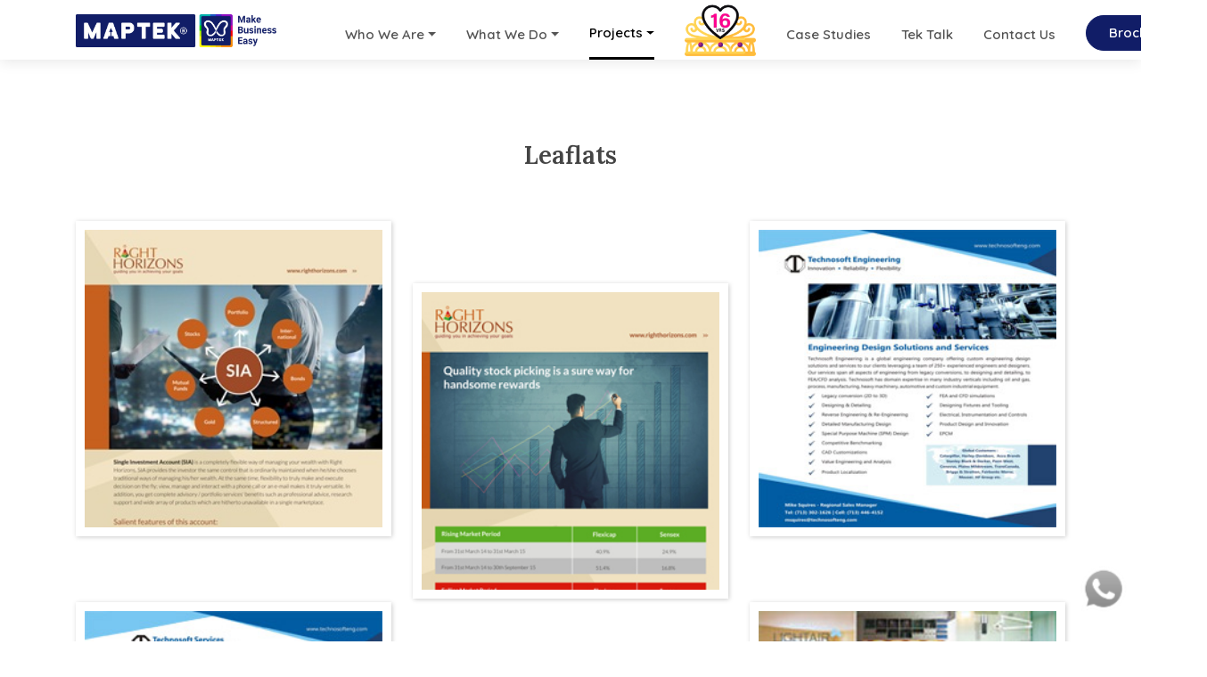

--- FILE ---
content_type: text/html; charset=UTF-8
request_url: https://www.maptek.in/leaflats.php
body_size: 72932
content:
<!DOCTYPE html>
<html lang="en">

<head>
<!-- Primary Meta Tags -->

<meta name="viewport" content="width=device-width, initial-scale=1.0">
<meta charset="UTF-8">

<meta name="description" content="Maptek Softwares LLP offers Web Design, Web Development, SEO, and Social Media Management services in Thane, Mumbai, Navi Mumbai. Serving clients across India.">
<meta name="keywords" content="Maptek, Maptek Softwares LLP, Web Design Thane, Web Design in Thane, Website Design Thane, Website Design in Thane, Website Design Company in Thane, Web Designer in Thane, Best Website Design Company in Thane, Affordable Website Design Company in Thane, Good Website Design Company in Thane, Web Development Thane, Web Development in Thane, Website Development Thane, Website Development in Thane, Website Development Company in Thane, Web Developer in Thane, Web Design & Development Company in Thane, Website Design & Development in Thane, Web Design & Development in Thane">

<meta name="author" content="Maptek Softwares LLP">
<meta name="copyright" content="Maptek Softwares LLP">
<meta name="robots" content="index, follow">
<meta name="googlebot" content="index, follow">
<meta name="geo.region" content="IN-MH">

<!-- Open Graph / Facebook -->
<meta property="og:type" content="website">
<meta property="og:url" content="https://www.maptek.in/">
<meta property="og:title" content="Maptek Softwares LLP - Web Design & Web Development Company in Thane, Mumbai, Navi Mumbai">
<meta property="og:description" content="Web Design & Development, SEO, and Social Media Management. Serving clients across India.">
<meta property="og:image" content="https://www.maptek.in/favicon.png">
<meta property="og:locale" content="en_IN">
<meta property="og:site_name" content="Maptek Softwares LLP">
<meta name="theme-color" content="#0a0a0a">

<!-- Twitter -->
<meta name="twitter:card" content="summary_large_image">
<meta name="twitter:url" content="https://www.maptek.in/">
<meta name="twitter:title" content="Maptek Softwares LLP - Web Design & Web Development Company in Thane, Mumbai, Navi Mumbai">
<meta name="twitter:description" content="Extraordinary website design and development services company in Thane, Mumbai, Navi Mumbai">
<meta name="twitter:image" content="https://www.maptek.in/favicon.png">

<!-- Canonical URL -->
<link rel="canonical" href="https://www.maptek.in/">

<!-- Favicon -->
<link rel="icon" href="https://www.maptek.in/favicon.ico" type="image/x-icon">
<link rel="icon" href="https://www.maptek.in/favicon.png" type="image/png">

<script type="application/ld+json">
{
  "@context": "https://schema.org",
  "@type": "Organization",
  "name": "Maptek Softwares LLP",
  "url": "https://www.maptek.in",
  "logo": "https://maptek.in/images/maptek_logo.png",
  "sameAs": [
    "https://www.linkedin.com/company/mapteksoftwares",
    "https://www.facebook.com/mapteksoftwares",
    "https://www.instagram.com/mapteksoftwares/",
    "https://x.com/mapteksoftwares"],
  "description": "Maptek Softwares LLP offers Web Design, Web Development, SEO, and Social Media Management company in Thane, Mumbai, Navi Mumbai.",
  "address": {
    "@type": "PostalAddress",
    "addressLocality": "Thane",
    "streetAddress": "Dev Corpora, Cadbury Junction, Thane West, Mumbai",
    "postalCode": "400601",
    "addressRegion": "Maharashtra",
    "addressCountry": "India"
  },
  "contactPoint": {
    "@type": "ContactPoint",
    "telephone": "+91-7400429200",
    "contactType": "Customer Service"
  }
  "aggregateRating": {
            "@type": "AggregateRating",
            "ratingValue": "4.7",
            "reviewCount": "55"
        }
}
</script>

    <!-- Google Fonts -->
    <link href="https://fonts.googleapis.com/css2?family=Quicksand:wght@300;400;500;600;700&display=swap" rel="stylesheet">
    <link href="https://fonts.googleapis.com/css2?family=Lora:ital,wght@0,400;0,500;0,600;0,700;1,400&display=swap" rel="stylesheet">
    <link rel="stylesheet" href="https://cdnjs.cloudflare.com/ajax/libs/font-awesome/4.7.0/css/font-awesome.min.css">

    <!-- Vendor CSS Files -->
    <link href="css/bootstrap.min.css" rel="stylesheet">

    <!-- Template Main CSS File -->
    <link href="css/style.css?v=1.4" rel="stylesheet">
    <link rel="stylesheet" href="css/owl.carousel.min.css">
    <link rel="stylesheet" href="css/hover.css">
    <link rel="stylesheet" href="css/owl.theme.default.min.css">
    <link rel="stylesheet" href="css/jquery.fancybox.min.css">
    <link rel="stylesheet" href="css/responsive.css?v=1.6">
    <link rel="stylesheet" href="css/jquery.simplyscroll.css" media="all" type="text/css">
    <link rel="stylesheet" href="css/inlinecss.css" media="all" type="text/css">

</head>

<body>
     <style>
        .logo_li{
            position:relative;
            z-index:1111111111111111111111111111111111111111111111111111111111111111111111111;
        }
    </style> 

    <header id="header" class="fixed-top">
        <div class="container">
            <div class="row"></div>
            <div class="col-md-12 navbar-col">
                <nav id="navbar" class="navbar order-last order-lg-0">
                    <ul>
                        <li class="logo_li" title="Maptek! Best website design company in Thane, Mumbai, Navi Mumbai">
                            <a href="index.php" class="logo me-auto">
                                <img src="images/maptek_logo.png" alt="Maptek, Maptek Softwares LLP, Web Design Thane, Web Design in Thane, Website Design Thane, Website Design in Thane, Website Design Company in Thane, Web Designer in Thane, Best Website Design Company in Thane, Affordable Website Design Company in Thane, Good Website Design Company in Thane, Web Development Thane, Web Development in Thane, Website Development Thane, Website Development in Thane, Website Development Company in Thane, Web Developer in Thane, Web Design & Development Company in Thane, Website Design & Development in Thane, Web Design & Development in Thane">
                            </a>
                        </li>
                        <li class="nav-item dropdown dropdown-hover position-static mtt15">
                            <a class="nav-link dropdown-toggle active" href="#" id="navbarDropdown" role="button" data-mdb-toggle="dropdown" aria-expanded="false"> Who We Are </a>

                            <div class="dropdown-menu w-100 mt-0 posoiton_left postion_width_1" aria-labelledby="navbarDropdown">
                                <div class="col-12">
                                    <div class="row ">

                                        <div class="col-md-6 col-lg-8 mb-3 mb-lg-0 menuright_link1 menuhover1">
                                            <div class="row ">
                                                <div class="col-sm-12 col-lg-6 mb-3 mb-lg-0 ">
                                                    <div class="list-group list-group-flush">
                                                        <ul class="fulldropwidth">
                                                            <li>
                                                                <a href="about.php">
                                                                    <div class="dropdown_icon">
                                                                        <img src="images/about-us.png">
                                                                    </div>
                                                                    <div class="dropdown_content">
                                                                        <h4>About Us</h4>
                                                                        <span>Maptek is an ISO 9001:2015 Certified Company</span>
                                                                    </div>
                                                                </a>
                                                            </li>
                                                            <li>
                                                                <a href="our-journey.php">
                                                                    <div class="dropdown_icon">
                                                                        <img src="images/our-journey.png">
                                                                    </div>
                                                                    <div class="dropdown_content">
                                                                        <h4>Our Journey</h4>
                                                                        <span>we've navigated challenges with resilience and innovation</span>
                                                                    </div>
                                                                </a>
                                                            </li>
                                                            <li>
                                                                <a href="vision-mission.php">
                                                                    <div class="dropdown_icon">
                                                                        <img src="images/vision-mission.png">
                                                                    </div>
                                                                    <div class="dropdown_content">
                                                                        <h4>Vision and Mission</h4>
                                                                        <span>Leading IT Coompany - Quality, Accuracy & Deliverables</span>
                                                                    </div>
                                                                </a>
                                                            </li>
                                                        </ul>
                                                    </div>
                                                </div>
                                                <div class="col-sm-12 col-lg-6 mb-3 mb-lg-0 ">
                                                    <div class="list-group list-group-flush">
                                                        <ul class="fulldropwidth">
                                                            <li>
                                                                <a href="our-team.php">
                                                                    <div class="dropdown_icon">
                                                                        <img src="images/team.png">
                                                                    </div>
                                                                    <div class="dropdown_content">
                                                                        <h4>Our Team</h4>
                                                                        <span>Unified by passion & diversity</span>
                                                                    </div>
                                                                </a>
                                                            </li>
                                                            <li>
                                                                <a href="why-maptek.php">
                                                                    <div class="dropdown_icon">
                                                                        <img src="images/why-maptek.png">
                                                                    </div>
                                                                    <div class="dropdown_content">
                                                                        <h4>Why Maptek</h4>
                                                                        <span>Advanced Technology, innovation and Industry Expertise</span>
                                                                    </div>
                                                                </a>
                                                            </li>
                                                            <li>
                                                                <a href="awards.php">
                                                                    <div class="dropdown_icon">
                                                                        <img src="images/awards.png">
                                                                    </div>
                                                                    <div class="dropdown_content">
                                                                        <h4>Awards</h4>
                                                                        <span>Our awards for exceptional quality and innovation</span>
                                                                    </div>
                                                                </a>
                                                            </li>
                                                        </ul>
                                                    </div>
                                                </div>
                                            </div>
                                        </div>

                                        <div class="col-md-6 col-lg-4 mb-3 mb-md-0 menuright_img">
                                            <style>
                                                .link-btn {
                                                    padding: 10px 30px !important;
                                                    font-weight: 600 !important;
                                                    font-size: 16px !important;
                                                    color: #000 !important;
                                                    background-color: #fff;
                                                    border: 0px;
                                                    margin-top: 10px;
                                                }
                                            </style>
                                            <div class="p-4">
                                                <h4 class="text-white fw-bold pb-3">Why Hire Maptek</h4>
                                                <p class="text-white">Starting in 2009, we have been providing clients with award-winning services and seasoned expertise throughout India and worldwide.</p>

                                                <a href="/why-maptek.php" target="_blank" class="headers_button">Hire Maptek</a>
                                            </div>
                                        </div>
                                    </div>
                                </div>
                            </div>
                        </li>
                        <li class="nav-item dropdown dropdown-hover position-static mtt15">
                            <a class="nav-link dropdown-toggle active" href="#" id="navbarDropdown" role="button" data-mdb-toggle="dropdown" aria-expanded="false"> What We Do </a>
                            <!-- Dropdown menu -->
                            <div class="dropdown-menu w-100 mt-0 posoiton_left postion_width_2" aria-labelledby="navbarDropdown">
                                <div class="col-12">
                                    <div class="row ">
                                        <div class="col-md-6 col-lg-8 mb-3 mb-lg-0 menuright_link1 menuhover2">
                                            <div class="row ">
                                                <div class="col-sm-12 col-lg-6 mb-3 mb-lg-0">
                                                    <div class="list-group list-group-flush">
                                                        <ul class="fulldropwidth">
                                                            <li>
                                                                <a href="website-design.php">
                                                                    <div class="dropdown_icon">
                                                                        <img src="images/web-design.png">
                                                                    </div>
                                                                    <div class="dropdown_content">
                                                                        <h4>Website Design/Redesign</h4>
                                                                        <span>Elevate your online presence </span>
                                                                    </div>
                                                                </a>
                                                            </li>
                                                            <li>
                                                                <a href="website-development.php">
                                                                    <div class="dropdown_icon">
                                                                        <img src="images/web-development.png">
                                                                    </div>
                                                                    <div class="dropdown_content">
                                                                        <h4>Web Development</h4>
                                                                        <span>Robust backend architecture to intuitive user interfaces</span>
                                                                    </div>
                                                                </a>
                                                            </li>
                                                            <li>
                                                                <a href="seo.php">
                                                                    <div class="dropdown_icon">
                                                                        <img src="images/web-development.png">
                                                                    </div>
                                                                    <div class="dropdown_content">
                                                                        <h4>Search Engine Optimization</h4>
                                                                        <span>Top on Goolge Search Result</span>
                                                                    </div>
                                                                </a>
                                                            </li>
                                                            <!--<li>-->
                                                            <!--    <a href="mobile-development.php">-->
                                                            <!--        <div class="dropdown_icon">-->
                                                            <!--            <img src="images/web-development.png">-->
                                                            <!--        </div>-->
                                                            <!--        <div class="dropdown_content">-->
                                                            <!--            <h4>Mobile Development</h4>-->
                                                            <!--            <span>From robust backend architecture to intuitive user interfaces</span>-->
                                                            <!--        </div>-->
                                                            <!--    </a>-->
                                                            <!--</li>-->
                                                        </ul>
                                                    </div>
                                                </div>
                                                <div class="col-sm-12 col-lg-6 mb-3 mb-lg-0">
                                                    <div class="list-group list-group-flush">
                                                        <ul class="fulldropwidth">
                                                            <li>
                                                                <a href="ecommerce-website.php">
                                                                    <div class="dropdown_icon">
                                                                        <img src="images/ecommerce.png">
                                                                    </div>
                                                                    <div class="dropdown_content">
                                                                        <h4>E-commerce Development</h4>
                                                                        <span>Empower your business with our E-commerce </span>
                                                                    </div>
                                                                </a>
                                                            </li>
                                                            <li>
                                                                <a href="domain-hosting.php">
                                                                    <div class="dropdown_icon">
                                                                        <img src="images/domain-hosting.png">
                                                                    </div>
                                                                    <div class="dropdown_content">
                                                                        <h4>Domain & Hosting</h4>
                                                                        <span>Secure your online presence effortlessly</span>
                                                                    </div>
                                                                </a>
                                                            </li>

                                                        </ul>
                                                    </div>
                                                </div>
                                            </div>
                                        </div>
                                        <div class="col-md-6 col-lg-4 mb-3 mb-md-0 menuright_img">
                                            <style>
                                                .link-btn {
                                                    padding: 10px 30px !important;
                                                    font-weight: 600 !important;
                                                    font-size: 16px !important;
                                                    color: #000 !important;
                                                    background-color: #fff;
                                                    border: 0px;
                                                    margin-top: 10px;
                                                }
                                            </style>
                                            <div class="p-4">
                                                <h4 class="text-white fw-bold pb-3">Maptek Web Portfolio</h4>
                                                <p class="text-white">Maptek provides custom website designs, intuitive an architecture that guides the user through the flow of actions you want them to follow. Checkout our web portfolio...</p>

                                                <a href="websitelist.php" class="headers_button">Portfolio</a>
                                            </div>
                                        </div>
                                    </div>
                                </div>
                            </div>
                        </li>
                        <li class="nav-item dropdown dropdown-hover position-static mtt15">
                            <a class="nav-link dropdown-toggle active" href="#" id="navbarDropdown" role="button" data-mdb-toggle="dropdown" aria-expanded="false"> Projects </a>
                            <div class="dropdown-menu w-100 mt-0 posoiton_left postion_width_3" aria-labelledby="navbarDropdown">
                                <div class="col-12">
                                    <div class="row ">
                                        <div class="col-md-6 col-lg-8 mb-3 mb-lg-0 menuright_link1 menuhover3">
                                            <div class="row ">
                                                <div class="col-sm-12 col-lg-6 mb-3 mb-lg-0">
                                                    <div class="list-group list-group-flush">
                                                        <ul class="fulldropwidth">
                                                            <li>
                                                                <a href="our-work.php">
                                                                    <div class="dropdown_icon">
                                                                        <img src="images/logo-design.png">
                                                                    </div>
                                                                    <div class="dropdown_content">
                                                                        <h4>Logo Design</h4>
                                                                        <span>Captivate your audience at first glance </span>
                                                                    </div>
                                                                </a>
                                                            </li>
                                                            <li>
                                                                <a href="leaflats.php">
                                                                    <div class="dropdown_icon">
                                                                        <img src="images/print-publication.png">
                                                                    </div>
                                                                    <div class="dropdown_content">
                                                                        <h4>Print & Publication</h4>
                                                                        <span>Eye-Catching Brochures to Meticulously Magazines</span>
                                                                    </div>
                                                                </a>
                                                            </li>
                                                            <li>
                                                                <a href="ppt.php">
                                                                    <div class="dropdown_icon">
                                                                        <img src="images/corporate-ppt.png">
                                                                    </div>
                                                                    <div class="dropdown_content">
                                                                        <h4>Corporate PPTS</h4>
                                                                        <span>Expertly Crafted Creative PowerPoint Designs</span>
                                                                    </div>
                                                                </a>
                                                            </li>
                                                        </ul>
                                                    </div>
                                                </div>
                                                <div class="col-sm-12 col-lg-6 mb-3 mb-lg-0">
                                                    <div class="list-group list-group-flush">
                                                        <ul class="fulldropwidth">
                                                            <li>
                                                                <a href="websitelist.php">
                                                                    <div class="dropdown_icon">
                                                                        <img src="images/web.png">
                                                                    </div>
                                                                    <div class="dropdown_content">
                                                                        <h4>Web</h4>
                                                                        <span>A dynamic synthesis of innovation and functionality</span>
                                                                    </div>
                                                                </a>
                                                            </li>
                                                            <li>
                                                                <a href="exhibition.php">
                                                                    <div class="dropdown_icon">
                                                                        <img src="images/outdoor.png">
                                                                    </div>
                                                                    <div class="dropdown_content">
                                                                        <h4>Outdoors</h4>
                                                                        <span>Immerse your Brand in a Visual Symphony</span>
                                                                    </div>
                                                                </a>
                                                            </li>
                                                        </ul>
                                                    </div>
                                                </div>
                                            </div>
                                        </div>



                                        <div class="col-md-6 col-lg-4 mb-3 mb-md-0 menuright_img">
                                            <style>
                                                .link-btn {
                                                    padding: 10px 30px !important;
                                                    font-weight: 600 !important;
                                                    font-size: 16px !important;
                                                    color: #000 !important;
                                                    background-color: #fff;
                                                    border: 0px;
                                                    margin-top: 10px;
                                                }
                                            </style>
                                            <div class="p-4">
                                                <h4 class="text-white fw-bold pb-3">Why Hire Maptek</h4>
                                                <p class="text-white">Starting in 2009, we have been providing clients with award-winning services and seasoned expertise throughout India and worldwide.</p>

                                                <a href="why-maptek.php" class="headers_button">Hire Maptek</a>
                                            </div>
                                        </div>
                                    </div>
                                </div>
                            </div>
                        </li>

                        <li class="birthday_pt mtt15">
                            <img src="images/maptek-cake.png" title="Since 2009 - 16 Years Completed" alt="Maptek, Maptek Softwares LLP, Web Design Thane, Web Design in Thane, Website Design Thane, Website Design in Thane, Website Design Company in Thane, Web Designer in Thane, Best Website Design Company in Thane, Affordable Website Design Company in Thane, Good Website Design Company in Thane, Web Development Thane, Web Development in Thane, Website Development Thane, Website Development in Thane, Website Development Company in Thane, Web Developer in Thane, Web Design & Development Company in Thane, Website Design & Development in Thane, Web Design & Development in Thane">
                        </li>

                        <li class="mtt15">
                            <a class="nav-link scrollto active" href="case-studies.php">Case Studies</a>
                        </li>

                        <li class="mtt15">
                            <a class="nav-link scrollto active" href="tek-talk.php">Tek Talk</a>
                        </li>
                        
                        <li class="mtt15">
                            <a class="nav-link scrollto active" href="contact-us.php">Contact Us</a>
                        </li>

                        <li class="mtt15">
                            <a class="nav-link scrollto common_button" title="Download Maptek Brochure" target="_blank" href="pdf/brochure.pdf">Brochure</a>
                        </li>
                    </ul>
                </nav>
                <!-- .navbar -->

                <p class="seo-para-z" style="font-size:1px; color:transparent; margin:0px; padding:0px !important;">Maptek Softwares LLP, Maptek Softwares, Maptek, Web Design Thane, Web Development Thane, Website Design in Thane, Website Development in Thane, Website Design Company in Thane, Website Development Company in Thane, Web Designer in Thane, Web Developer in Thane, Web Design & Development Company in Thane, Website Design & Development in Thane, Web Design & Development in Thane, Web Designer & Developer in Thane</p>

            </div>
        </div>
        </div>
    </header>
    <!-- End Header -->




    <div class="wrapper">
        <nav>
            <div class="logo_mobiles">
                <a href="index.php" class="logo me-auto">
                    <img src="images/maptek_logo.png" alt="Maptek, Maptek Softwares LLP, Web Design Thane, Web Design in Thane, Website Design Thane, Website Design in Thane, Website Design Company in Thane, Web Designer in Thane, Best Website Design Company in Thane, Affordable Website Design Company in Thane, Good Website Design Company in Thane, Web Development Thane, Web Development in Thane, Website Development Thane, Website Development in Thane, Website Development Company in Thane, Web Developer in Thane, Web Design & Development Company in Thane, Website Design & Development in Thane, Web Design & Development in Thane">
                </a>
            </div>
            <input type="checkbox" id="menu" name="menu" class="m-menu__checkbox">
            <label class="m-menu__toggle" for="menu">
                <svg width="35" height="35" viewBox="0 0 24 24" fill="none" stroke="#000" stroke-width="2" stroke-linecap="butt" stroke-linejoin="arcs">
                    <line x1="3" y1="12" x2="21" y2="12"></line>
                    <line x1="3" y1="6" x2="21" y2="6"></line>
                    <line x1="3" y1="18" x2="21" y2="18"></line>
                </svg>
            </label>
            <label class="m-menu__overlay" for="menu"></label>
            <div class="m-menu">
                <div class="m-menu__header">
                    <label class="m-menu__toggle" for="menu">
                        <svg width="35" height="35" viewBox="0 0 24 24" fill="none" stroke="#000000" stroke-width="2" stroke-linecap="butt" stroke-linejoin="arcs">
                            <line x1="18" y1="6" x2="6" y2="18"></line>
                            <line x1="6" y1="6" x2="18" y2="18"></line>
                        </svg>
                    </label>
                    <span>Maptek Softwares LLP</span>
                </div>
                <ul>
                    <li>
                        <label class="a-label__chevron" for="item-2">Who We Are</label>
                        <input type="checkbox" id="item-2" name="item-2" class="m-menu__checkbox">
                        <div class="m-menu">
                            <div class="m-menu__header">
                                <label class="m-menu__toggle" for="item-2">
                                    <svg width="35" height="35" viewBox="0 0 24 24" fill="none" stroke="#000000" stroke-width="2" stroke-linecap="butt" stroke-linejoin="arcs">
                                        <path d="M19 12H6M12 5l-7 7 7 7" />
                                    </svg>
                                </label>
                                <span>Who We Are</span>
                            </div>
                            <ul>
                                <li>
                                    <label>
                                        <a href="about.php">About Us</a>
                                    </label>
                                </li>
                                <li>
                                    <label>
                                        <a href="our-journey.php">Our Journey</a>
                                    </label>
                                </li>
                                <li>
                                    <label>
                                        <a href="vision-mission.php">Vision and Mission</a>
                                    </label>
                                </li>
                                <li>
                                    <label>
                                        <a href="our-team.php">Our Team</a>
                                    </label>
                                </li>
                                <li>
                                    <label>
                                        <a href="why-us.php">Why Maptek</a>
                                    </label>
                                </li>
                                <li>
                                    <label>
                                        <a href="awards.php">Awards</a>
                                    </label>
                                </li>
                        </div>
                    </li>
                    <li>
                        <label class="a-label__chevron" for="item-3">What We Do</label>
                        <input type="checkbox" id="item-3" name="item-3" class="m-menu__checkbox">
                        <div class="m-menu">
                            <div class="m-menu__header">
                                <label class="m-menu__toggle" for="item-3">
                                    <svg width="35" height="35" viewBox="0 0 24 24" fill="none" stroke="#000000" stroke-width="3" stroke-linecap="butt" stroke-linejoin="arcs">
                                        <path d="M19 12H6M12 5l-7 7 7 7" />
                                    </svg>
                                </label>
                                <span>What We Do</span>
                            </div>
                            <ul>
                                <li>
                                    <label>
                                        <a href="web-development.php">Website Design/Redesign</a>
                                    </label>
                                </li>
                                <li>
                                    <label>
                                        <a href="web-application-development.php">Web Development</a>
                                    </label>
                                </li>
                                <li>
                                    <label>
                                        <a href="mobile-development.php">Mobile Development</a>
                                    </label>
                                </li>
                                <li>
                                    <label>
                                        <a href="ecommerce-website.php">E-commerce Development</a>
                                    </label>
                                </li>
                                <li>
                                    <label>
                                        <a href="domain-hosting.php">Domain & Hosting</a>
                                    </label>
                                </li>

                        </div>
                    </li>
                    <li>
                        <label class="a-label__chevron" for="item-4">Projects</label>
                        <input type="checkbox" id="item-4" name="item-4" class="m-menu__checkbox">
                        <div class="m-menu">
                            <div class="m-menu__header">
                                <label class="m-menu__toggle" for="item-4">
                                    <svg width="35" height="35" viewBox="0 0 24 24" fill="none" stroke="#000000" stroke-width="4" stroke-linecap="butt" stroke-linejoin="arcs">
                                        <path d="M19 12H6M12 5l-7 7 7 7" />
                                    </svg>
                                </label>
                                <span>Projects</span>
                            </div>
                            <ul>
                                <li>
                                    <label>
                                        <a href="our-work.php">Logo Design</a>
                                    </label>
                                </li>
                                <li>
                                    <label>
                                        <a href="leaflats.php">Print & Publication</a>
                                    </label>
                                </li>
                                <li>
                                    <label>
                                        <a href="ppt.php">Corporate PPTS</a>
                                    </label>
                                </li>
                                <li>
                                    <label>
                                        <a href="websitelist.php">Web</a>
                                    </label>
                                </li>
                                <li>
                                    <label>
                                        <a href="exhibition.php">Outdoors</a>
                                    </label>
                                </li>
                        </div>
                    </li>
                    <li>
                        <label>
                            <a href="case-studies.php">Case Studies</a>
                        </label>
                    </li>
                    <li>
                        <label>
                            <a href="tek-talk.php">Tek Talk</a>
                        </label>
                    </li>
                    <li>
                        <label>
                            <a href="contact-us.php">Contact Us</a>
                        </label>
                    </li>
                </ul>
            </div>
        </nav>
    </div>
    
    <p class="seo-para" style="font-size:1px; color:#fff;">Maptek, Maptek Softwares LLP, Web Design Thane, Web Design in Thane, Website Design Thane, Website Design in Thane, Website Design Company in Thane, Web Designer in Thane, Best Website Design Company in Thane, Affordable Website Design Company in Thane, Good Website Design Company in Thane, Web Development Thane, Web Development in Thane, Website Development Thane, Website Development in Thane, Website Development Company in Thane, Web Developer in Thane, Web Design & Development Company in Thane, Website Design & Development in Thane, Web Design & Development in Thane</p>
 <div class="vission_mission ptpb60">
<style>
    #navbar ul li:nth-child(4) a.active {
        color: #000;
        border-bottom: 3px solid #000;
    }
</style>

<!-- Google Analytics Tag (gtag.js) -->
<script async src="https://www.googletagmanager.com/gtag/js?id=G-57L6KFFH5T"></script>
<script>
  window.dataLayer = window.dataLayer || [];
  function gtag(){dataLayer.push(arguments);}
  gtag('js', new Date());

  gtag('config', 'G-57L6KFFH5T');
</script>
<!-- Google Analytics Tag End -->

<title>Leaflet Design Services – Creative Marketing Collateral for Print & Digital Campaigns Maptek Softwares LLP</title>

  <div class="container">
    <div class="row g-4">
      <div class="col-md-12 text-center mb-4">
        <h3 class="inner_heading">Leaflats</h3>
      </div>
      <div class="col-md-4">
        <div class="leflats_image_box">
          <a href="images/sia_big.jpg" data-fancybox="gallery" data-caption="Caption Images 1">
            <img src="images/leaflets_sia.jpg" alt="Maptek, Maptek Softwares LLP, Web Design Thane, Web Design in Thane, Website Design Thane, Website Design in Thane, Website Design Company in Thane, Web Designer in Thane, Best Website Design Company in Thane, Affordable Website Design Company in Thane, Good Website Design Company in Thane, Web Development Thane, Web Development in Thane, Website Development Thane, Website Development in Thane, Website Development Company in Thane, Web Developer in Thane, Web Design & Development Company in Thane, Website Design & Development in Thane, Web Design & Development in Thane" border="0">
          </a>
        </div>
      </div>
      <div class="col-md-4">
        <div class="leflats_image_box margintp70">
          <a href="images/right-horizon_big.jpg" data-fancybox="gallery" data-caption="Caption Images 1">
            <img src="images/right-horizon.jpg" alt="Maptek, Maptek Softwares LLP, Web Design Thane, Web Design in Thane, Website Design Thane, Website Design in Thane, Website Design Company in Thane, Web Designer in Thane, Best Website Design Company in Thane, Affordable Website Design Company in Thane, Good Website Design Company in Thane, Web Development Thane, Web Development in Thane, Website Development Thane, Website Development in Thane, Website Development Company in Thane, Web Developer in Thane, Web Design & Development Company in Thane, Website Design & Development in Thane, Web Design & Development in Thane" border="0">
          </a>
        </div>
      </div>
      <div class="col-md-4">
        <div class="leflats_image_box">
          <a href="images/eng_big1.jpg" data-fancybox="gallery" data-caption="Caption Images 1">
            <img src="images/eng_sm1.jpg" alt="Maptek, Maptek Softwares LLP, Web Design Thane, Web Design in Thane, Website Design Thane, Website Design in Thane, Website Design Company in Thane, Web Designer in Thane, Best Website Design Company in Thane, Affordable Website Design Company in Thane, Good Website Design Company in Thane, Web Development Thane, Web Development in Thane, Website Development Thane, Website Development in Thane, Website Development Company in Thane, Web Developer in Thane, Web Design & Development Company in Thane, Website Design & Development in Thane, Web Design & Development in Thane" border="0">
          </a>
        </div>
      </div>
      <div class="col-md-4">
        <div class="leflats_image_box margintpminus70">
          <a href="images/eng_big2.jpg" data-fancybox="gallery" data-caption="Caption Images 1">
            <img src="images/eng_sm2.jpg" alt="Maptek, Maptek Softwares LLP, Web Design Thane, Web Design in Thane, Website Design Thane, Website Design in Thane, Website Design Company in Thane, Web Designer in Thane, Best Website Design Company in Thane, Affordable Website Design Company in Thane, Good Website Design Company in Thane, Web Development Thane, Web Development in Thane, Website Development Thane, Website Development in Thane, Website Development Company in Thane, Web Developer in Thane, Web Design & Development Company in Thane, Website Design & Development in Thane, Web Design & Development in Thane" border="0">
          </a>
        </div>
      </div>
      <div class="col-md-4">
        <div class="leflats_image_box">
          <a href="images/eng_big3.jpg" data-fancybox="gallery" data-caption="Caption Images 1">
            <img src="images/eng_sm3.jpg" alt="Maptek, Maptek Softwares LLP, Web Design Thane, Web Design in Thane, Website Design Thane, Website Design in Thane, Website Design Company in Thane, Web Designer in Thane, Best Website Design Company in Thane, Affordable Website Design Company in Thane, Good Website Design Company in Thane, Web Development Thane, Web Development in Thane, Website Development Thane, Website Development in Thane, Website Development Company in Thane, Web Developer in Thane, Web Design & Development Company in Thane, Website Design & Development in Thane, Web Design & Development in Thane" border="0">
          </a>
        </div>
      </div>
      <div class="col-md-4">
        <div class="leflats_image_box margintpminus70">
          <a href="images/technosys_flyer_large.jpg" data-fancybox="gallery" data-caption="Caption Images 1">
            <img src="images/technosys_flyer_small.jpg" alt="Maptek, Maptek Softwares LLP, Web Design Thane, Web Design in Thane, Website Design Thane, Website Design in Thane, Website Design Company in Thane, Web Designer in Thane, Best Website Design Company in Thane, Affordable Website Design Company in Thane, Good Website Design Company in Thane, Web Development Thane, Web Development in Thane, Website Development Thane, Website Development in Thane, Website Development Company in Thane, Web Developer in Thane, Web Design & Development Company in Thane, Website Design & Development in Thane, Web Design & Development in Thane" border="0">
          </a>
        </div>
      </div>
      <div class="col-md-4">
        <div class="leflats_image_box margintpminus70">
          <a href="images/iv_bag_color_leaflet_large.jpg" data-fancybox="gallery" data-caption="Caption Images 1">
            <img src="images/iv_bag_color_leaflet_small.jpg" alt="Maptek, Maptek Softwares LLP, Web Design Thane, Web Design in Thane, Website Design Thane, Website Design in Thane, Website Design Company in Thane, Web Designer in Thane, Best Website Design Company in Thane, Affordable Website Design Company in Thane, Good Website Design Company in Thane, Web Development Thane, Web Development in Thane, Website Development Thane, Website Development in Thane, Website Development Company in Thane, Web Developer in Thane, Web Design & Development Company in Thane, Website Design & Development in Thane, Web Design & Development in Thane" border="0">
          </a>
        </div>
      </div>
      <div class="col-md-4">
        <div class="leflats_image_box">
          <a href="images/pradman_structural_ad_large.jpg" data-fancybox="gallery" data-caption="Caption Images 1">
            <img src="images/pradman_structural_ad_small.jpg" alt="Maptek, Maptek Softwares LLP, Web Design Thane, Web Design in Thane, Website Design Thane, Website Design in Thane, Website Design Company in Thane, Web Designer in Thane, Best Website Design Company in Thane, Affordable Website Design Company in Thane, Good Website Design Company in Thane, Web Development Thane, Web Development in Thane, Website Development Thane, Website Development in Thane, Website Development Company in Thane, Web Developer in Thane, Web Design & Development Company in Thane, Website Design & Development in Thane, Web Design & Development in Thane" border="0">
          </a>
        </div>
      </div>
      <div class="col-md-4">
        <div class="leflats_image_box margintpminus70">
          <a href="images/pradman_fastrotator_ad_large.jpg" data-fancybox="gallery" data-caption="Caption Images 1">
            <img src="images/pradman_fastrotator_ad_small.jpg" alt="Maptek, Maptek Softwares LLP, Web Design Thane, Web Design in Thane, Website Design Thane, Website Design in Thane, Website Design Company in Thane, Web Designer in Thane, Best Website Design Company in Thane, Affordable Website Design Company in Thane, Good Website Design Company in Thane, Web Development Thane, Web Development in Thane, Website Development Thane, Website Development in Thane, Website Development Company in Thane, Web Developer in Thane, Web Design & Development Company in Thane, Website Design & Development in Thane, Web Design & Development in Thane" border="0">
          </a>
        </div>
      </div>
      <div class="col-md-4">
        <div class="leflats_image_box margintpminus70">
          <a href="images/magzin_2_big.jpg" data-fancybox="gallery" data-caption="Caption Images 1">
            <img src="images/magzin_2_sm.jpg" alt="Maptek, Maptek Softwares LLP, Web Design Thane, Web Design in Thane, Website Design Thane, Website Design in Thane, Website Design Company in Thane, Web Designer in Thane, Best Website Design Company in Thane, Affordable Website Design Company in Thane, Good Website Design Company in Thane, Web Development Thane, Web Development in Thane, Website Development Thane, Website Development in Thane, Website Development Company in Thane, Web Developer in Thane, Web Design & Development Company in Thane, Website Design & Development in Thane, Web Design & Development in Thane" border="0">
          </a>
        </div>
      </div>
      <div class="col-md-4">
        <div class="leflats_image_box">
          <a href="images/magzin_1_big.jpg" data-fancybox="gallery" data-caption="Caption Images 1">
            <img src="images/magzin_1_sm.jpg" alt="Maptek, Maptek Softwares LLP, Web Design Thane, Web Design in Thane, Website Design Thane, Website Design in Thane, Website Design Company in Thane, Web Designer in Thane, Best Website Design Company in Thane, Affordable Website Design Company in Thane, Good Website Design Company in Thane, Web Development Thane, Web Development in Thane, Website Development Thane, Website Development in Thane, Website Development Company in Thane, Web Developer in Thane, Web Design & Development Company in Thane, Website Design & Development in Thane, Web Design & Development in Thane" border="0">
          </a>
        </div>
      </div>
      <div class="col-md-4">
        <div class="leflats_image_box margintpminus70">
          <a href="images/magzin_3_big.jpg" data-fancybox="gallery" data-caption="Caption Images 1">
            <img src="images/magzin_3_sm.jpg" alt="Maptek, Maptek Softwares LLP, Web Design Thane, Web Design in Thane, Website Design Thane, Website Design in Thane, Website Design Company in Thane, Web Designer in Thane, Best Website Design Company in Thane, Affordable Website Design Company in Thane, Good Website Design Company in Thane, Web Development Thane, Web Development in Thane, Website Development Thane, Website Development in Thane, Website Development Company in Thane, Web Developer in Thane, Web Design & Development Company in Thane, Website Design & Development in Thane, Web Design & Development in Thane" border="0">
          </a>
        </div>
      </div>
      <div class="col-md-4">
        <div class="leflats_image_box margintpminus70">
          <a href="images/magzin_4_big.jpg" data-fancybox="gallery" data-caption="Caption Images 1">
            <img src="images/magzin_4_sm.jpg" alt="Maptek, Maptek Softwares LLP, Web Design Thane, Web Design in Thane, Website Design Thane, Website Design in Thane, Website Design Company in Thane, Web Designer in Thane, Best Website Design Company in Thane, Affordable Website Design Company in Thane, Good Website Design Company in Thane, Web Development Thane, Web Development in Thane, Website Development Thane, Website Development in Thane, Website Development Company in Thane, Web Developer in Thane, Web Design & Development Company in Thane, Website Design & Development in Thane, Web Design & Development in Thane" border="0">
          </a>
        </div>
      </div>
      <div class="col-md-4">
        <div class="leflats_image_box">
          <a href="images/magzin_5_big.jpg" data-fancybox="gallery" data-caption="Caption Images 1">
            <img src="images/magzin_5_sm.jpg" alt="Maptek, Maptek Softwares LLP, Web Design Thane, Web Design in Thane, Website Design Thane, Website Design in Thane, Website Design Company in Thane, Web Designer in Thane, Best Website Design Company in Thane, Affordable Website Design Company in Thane, Good Website Design Company in Thane, Web Development Thane, Web Development in Thane, Website Development Thane, Website Development in Thane, Website Development Company in Thane, Web Developer in Thane, Web Design & Development Company in Thane, Website Design & Development in Thane, Web Design & Development in Thane" border="0">
          </a>
        </div>
      </div>
      <div class="col-md-4">
        <div class="leflats_image_box margintpminus70">
          <a href="images/magzin_6_big.jpg" data-fancybox="gallery" data-caption="Caption Images 1">
            <img src="images/magzin_6_sm.jpg" alt="Maptek, Maptek Softwares LLP, Web Design Thane, Web Design in Thane, Website Design Thane, Website Design in Thane, Website Design Company in Thane, Web Designer in Thane, Best Website Design Company in Thane, Affordable Website Design Company in Thane, Good Website Design Company in Thane, Web Development Thane, Web Development in Thane, Website Development Thane, Website Development in Thane, Website Development Company in Thane, Web Developer in Thane, Web Design & Development Company in Thane, Website Design & Development in Thane, Web Design & Development in Thane" border="0">
          </a>
        </div>
      </div>
      <div class="project_group">
        <div class="col-md-4">
          <div class="leflats_image_box margintpminus70">
            <a href="images/magzin_7_big.jpg" data-fancybox="gallery" data-caption="Caption Images 1">
              <img src="images/magzin_7_sm.jpg" alt="Maptek, Maptek Softwares LLP, Web Design Thane, Web Design in Thane, Website Design Thane, Website Design in Thane, Website Design Company in Thane, Web Designer in Thane, Best Website Design Company in Thane, Affordable Website Design Company in Thane, Good Website Design Company in Thane, Web Development Thane, Web Development in Thane, Website Development Thane, Website Development in Thane, Website Development Company in Thane, Web Developer in Thane, Web Design & Development Company in Thane, Website Design & Development in Thane, Web Design & Development in Thane" border="0">
            </a>
          </div>
        </div>
      </div>
    </div>
  </div>
</div> 

<p class="seo-para" style="font-size:1px; color:#fff;">Maptek, Maptek Softwares LLP, Web Design Thane, Web Design in Thane, Website Design Thane, Website Design in Thane, Website Design Company in Thane, Web Designer in Thane, Best Website Design Company in Thane, Affordable Website Design Company in Thane, Good Website Design Company in Thane, Web Development Thane, Web Development in Thane, Website Development Thane, Website Development in Thane, Website Development Company in Thane, Web Developer in Thane, Web Design & Development Company in Thane, Website Design & Development in Thane, Web Design & Development in Thane</p>

 <style>
     #footer {
         overflow: hidden;
     }

     .footer_bottom_contact {
         overflow: hidden;
     }




     @media (max-width: 1024px) {}

     @media (max-width: 768px) {
         .action-ext {
             font-size: 18px !important;
         }

         .copyright p {
             text-align: center;
             padding: 4px 20px ;
         }

         .credits {
             display: flex;
             align-items: center;
             justify-content: center;
         }
     }

     @media (max-width: 425px) {
         .action-ext {
             font-size: 12px !important;
         }

         /*.action-ext {*/
         /*    font-size: 18px !important;*/
         /*}*/

         .copyright p {
             color: #000 !important;
             padding: 2px 20px ;

         }

         .credits p {
             color: #000 !important;
         }
     }
 </style>








 <div class="footer_bottom_contact">
     <div class="container">
         <div class="row">
             <div class="col-12 col-md-9">
                 <h4 class="action-ext text-md-start text-center">Maptek! Your Ultimate Technology Partner.</h4>
             </div>
             <div class="col-12 col-md-3">
                 <div class="mt-2 text-md-end text-center" >
                     <a class="headers_button" href="contact-us.php">Contact Us</a>
                 </div>
             </div>
         </div>
     </div>
 </div>
 <!-- ======= Footer ======= -->
 <footer id="footer">
     <div class="footer-top">
         <div class="container">
             <div class="row">
                 <div class="col-lg-3 col-md-6">
                     <div class="footer-info">
                         <a href="index.php" title="Maptek! Best website design company in thane">
                             <img class="footer_logo" src="images/maptek_logo.png" alt="Maptek, Maptek Softwares LLP, Web Design Thane, Web Design in Thane, Website Design Thane, Website Design in Thane, Website Design Company in Thane, Web Designer in Thane, Best Website Design Company in Thane, Affordable Website Design Company in Thane, Good Website Design Company in Thane, Web Development Thane, Web Development in Thane, Website Development Thane, Website Development in Thane, Website Development Company in Thane, Web Developer in Thane, Web Design & Development Company in Thane, Website Design & Development in Thane, Web Design & Development in Thane"/>
                         </a>
                         <p class="pt-4">
                             Contact Us anytime via email </br>
                             at <strong>sales@maptek.in</strong>
                         </p>
                         <p class="pt-lg-2 ">Or Call Us</p>
                         <p class="pt-lg-2 pt-2">

                             10.00 am to 6.00 pm Mon-Sat </br>
                             at <strong> +91 7400 42 92 00 </strong><br>
                         </p>
                         <div class="social-links mt-1 mt-lg-3">
                             <a href="https://twitter.com/mapteksoftwares" class="twitter" target="_blank">
                                 <i class="fa fa-twitter-square" aria-hidden="true"></i>
                             </a>
                             <a href="https://www.facebook.com/mapteksoftwares" class="facebook" target="_blank">
                                 <i class="fa fa-facebook-square" aria-hidden="true"></i>
                             </a>
                             <a href="https://www.instagram.com/mapteksoftwares/" class="instagram" target="_blank">
                                 <i class="fa fa-instagram" aria-hidden="true"></i>
                             </a>
                             <a href="https://www.linkedin.com/company/mapteksoftwares/" class="linkedin" target="_blank">
                                 <i class="fa fa-linkedin-square" aria-hidden="true"></i>
                             </a>
                         </div>
                     </div>
                 </div>
                 <div class="col-lg-2 col-md-6 footer-links col-6">
                     <h4>Useful Links</h4>
                     <ul>
                         <li>
                             <i class="bx bx-chevron-right"></i>
                             <a href="about.php">About us</a>
                         </li>
                         <li>
                             <i class="bx bx-chevron-right"></i>
                             <a href="vision-mission.php">Vision and Mission</a>
                         </li>
                         <li>
                             <i class="bx bx-chevron-right"></i>
                             <a href="our-team.php">Our Team</a>
                         </li>
                         <li>
                             <i class="bx bx-chevron-right"></i>
                             <a href="why-us.php">Why Us</a>
                         </li>
                         <li>
                             <i class="bx bx-chevron-right"></i>
                             <a href="contact-us.php">Contact Us</a>
                         </li>
                     </ul>
                 </div>
                 <div class="col-lg-2 col-md-6 footer-links mt40 col-6">
                     <ul>
                         <li>
                             <i class="bx bx-chevron-right"></i>
                             <a href="testimonials.php">Testimonials</a>
                         </li>
                         <li>
                             <i class="bx bx-chevron-right"></i>
                             <a href="career.php">Careers</a>
                         </li>
                         <li>
                             <i class="bx bx-chevron-right"></i>
                             <a href="awards.php">Awards</a>
                         </li>
                         <li>
                             <i class="bx bx-chevron-right"></i>
                             <a href="legal.php">Legal</a>
                         </li>
                         <li>
                             <i class="bx bx-chevron-right"></i>
                             <a target="_blank" href="images/maptek-iso-certificate.pdf">ISO Certificate</a>
                         </li>

                     </ul>
                 </div>
                 <div class="col-lg-3 col-md-6 footer-links col-6">
                     <h4>Our Services</h4>
                     <ul>
                         <li>
                             <i class="bx bx-chevron-right"></i>
                             <a href="web-development.php">Website Design/Redesign</a>
                         </li>
                         <li>
                             <i class="bx bx-chevron-right"></i>
                             <a href="web-application-development.php">Web Development</a>
                         </li>
                         <li>
                             <i class="bx bx-chevron-right"></i>
                             <a href="ecommerce-website.php">E-commerce Development</a>
                         </li>
                         <li>
                             <i class="bx bx-chevron-right"></i>
                             <a href="mobile-development.php">Mobile Development</a>
                         </li>
                         <li>
                             <i class="bx bx-chevron-right"></i>
                             <a href="domain-hosting.php">Domain & Hosting</a>
                         </li>
                     </ul>
                     <p class="seo-para" style="font-size:1px; color:#fff; margin:0px; padding:0px  !important;">Maptek, Maptek Softwares LLP, Web Design Thane, Web Design in Thane, Website Design Thane, Website Design in Thane, Website Design Company in Thane, Web Designer in Thane, Best Website Design Company in Thane, Affordable Website Design Company in Thane, Good Website Design Company in Thane, Web Development Thane, Web Development in Thane, Website Development Thane, Website Development in Thane, Website Development Company in Thane, Web Developer in Thane, Web Design & Development Company in Thane, Website Design & Development in Thane, Web Design & Development in Thane</p>

                 </div>
                 <div class="col-lg-2 col-md-6 footer-links col-6">
                     <h4>Our Work</h4>
                     <ul>
                         <li>
                             <i class="bx bx-chevron-right"></i>
                             <a href="our-work.php">Logo Design</a>
                         </li>
                         <li>
                             <i class="bx bx-chevron-right"></i>
                             <a href="leaflats.php">Print & Publication</a>
                         </li>
                         <li>
                             <i class="bx bx-chevron-right"></i>
                             <a href="ppt.php">PPTS</a>
                         </li>
                         <li>
                             <i class="bx bx-chevron-right"></i>
                             <a href="websitelist.php">Web</a>
                         </li>
                         <li>
                             <i class="bx bx-chevron-right"></i>
                             <a href="exhibition.php">Outdoors</a>
                         </li>
                     </ul>
                 </div>
             </div>
         </div>
     </div>
     
     <section>
    <div class="container">
        <style>
            .br-line {
        border-top: 1px dashed #999;
        margin-top: 0px;
    }
    
        </style>
        <div class="br-line"></div>
    </div>
</section>

     <!--<p class="seo-para" style="font-size:1px; color:#fff; paddind-left:80px; margin:0px; padding:0px 0px 0px 90px !important;">Maptek, Maptek Softwares LLP, Web Design Thane, Web Design in Thane, Website Design Thane, Website Design in Thane, Website Design Company in Thane, Web Designer in Thane, Best Website Design Company in Thane, Affordable Website Design Company in Thane, Good Website Design Company in Thane, Web Development Thane, Web Development in Thane, Website Development Thane, Website Development in Thane, Website Development Company in Thane, Web Developer in Thane, Web Design & Development Company in Thane, Website Design & Development in Thane, Web Design & Development in Thane</p>-->
     <div class="container footer-copyright">
         <div class="row">
             <div class="col-md-12 col-sm-12 col-lg-8">
                 <div class="copyright">
                     <!--<p>© Copyright 2009 - 2025 Maptek Softwares LLP. All rights reserved, trademark held by their respective owners.</p>-->
                     <p>© Copyright 2009 - 2025 <span class="fw-bold">Maptek! Your Ultimate Technology Partner.</span> </p>
                    
                 </div>
             </div>
             <div class="col-md-12 col-sm-12 col-lg-4">
                 <div class="credits">
                     <p> Powered by <a> Maptek</a> </p>
                 </div>
             </div>
         </div>
     </div>
 </footer>
 <div class="whatsapp" >
     <a href="https://api.whatsapp.com/send?phone=917400429200" target="_blank" title="Please send your requirement on Whatsapp!">
         <img src="images/whatsap.png" style="width: 46px;" title="Please send your requirement on Whatsapp!">
     </a>
 </div>

 <!-- Vendor JS Files -->
 <script src="js/bootstrap.bundle.min.js"></script>
 <script src="js/jquery.min.js"></script>
 <script src="js/owl.carousel.js"></script>
 <script src="js/jquery.fancybox.min.js"></script>
 <script src="js/jquery.simplyscroll.min.js"></script>
 <script src="js/custom.js"></script>
 



 </body>

 </html>

--- FILE ---
content_type: text/css
request_url: https://www.maptek.in/css/style.css?v=1.4
body_size: 73076
content:
/*--------------------------------------------------------------
# General
--------------------------------------------------------------*/
body {
    font-family: 'Quicksand', sans-serif;
    color: #444444;
}

.lora_font {
    font-family: 'Lora', serif;
}

p {
    line-height: 28px;
}


::-webkit-scrollbar {
    width: 6px;
}

::-webkit-scrollbar-thumb {
    background-image: linear-gradient(45deg, #000, #000);
}

::-webkit-scrollbar-track {
    background: #e8e8e8;
}



/*--------------------------------------------------------------
  # Header
  --------------------------------------------------------------*/
#header {
    background: #fff;
    transition: all 0.5s;
    z-index: 997;
    padding: 7px 0 0px 0px;
    top: 0px;
    box-shadow: 0px 2px 15px rgba(0, 0, 0, 0.1);
            z-index: 1111 !important;
}

header#header ul li a {
    text-decoration: none;
}

@media (max-width: 992px) {
    #header {
        padding: 15px 0;
    }
}

#header.header-scrolled {
    top: 0;
}

#header .logo {
    font-size: 28px;
    margin: 0;
    padding: 0;
    line-height: 1;
    font-weight: 600;
    letter-spacing: 0.5px;
    text-transform: uppercase;
}

#header .logo a {
    color: #555555;
}

#header .logo img {
    max-height: 37px;
    width: auto;
}

.navbar .dropdown ul {
    padding: 0px 0 !important;
}

.navbar .dropdown ul li a {
    color: #333 !important;
    border-bottom: 0 !important;
    white-space: inherit !important;
}

.navbar .dropdown ul li {
    border-bottom: 0px solid #e0e0e0;
}
header#header ul li a.link-btn:hover {
    background: #0f184f;
    color: #fff !important;
}
.navbar .dropdown ul {
    border-radius: 0 !important;
}

.navbar .dropdown ul li:hover {
    background: transparent;
    background-color: #cccccc73;
    /* border: 1px solid #cccccc73;*/
    border-radius: 5px;
}


        .dropdown-hover:hover>.dropdown-menu {
            display: inline-block;
        }

        .dropdown-hover>.dropdown-toggle:active {
            pointer-events: none;
        }

        .posoiton_left {
            left: 11.5%;
            width:77% !important;
            top: 57px;
            border-radius: 0 !important;
            border-left: 0 !important;
            border-right: 0 !important;
            border-bottom: 0 !important;
            box-shadow: 0 6px 24px 1px #16013624;
    border-radius: 8px 8px 8px 8px !important;
    transform: translateY(-1px);
    transition: opacity 0.3s, transform 0.3s;
    border-top:1px solid #fff;
        }

/*.mtt15:hover .posoiton_left {*/
/*    transform: translateY(0);*/
/*}*/
        .dropdown-menu {
            padding: 0%;
        }

/*.postion_width_2 {*/
/*    width: 65% !important;*/
/*    left: 18% !important;*/
/*}*/
        .menuright_img {
            background-color: #111d67;
        }

       body .menuright_link1 {
            padding-left: 3% !important;
            background: #fff !important;
        }

        .navbar-col {
            position: relative;
            z-index: 11111111111111111;
        }

        .seo-para-z {
            position: absolute;
            z-index: 1;
            top: 0px;
            left: 0px;
        }
        
        .menuright_link1::before
             {
                content: '';
                position: absolute;
                top: -9px;
                left: 17%;
                width: 20px;
                height: 20px;
                background-color: #fff;
                transform: rotate(45deg);
                box-shadow: -3px -3px 5px rgba(0, 0, 0, 0.05);
                z-index: 9;
            }
            
            
             .menuhover2::before
             {
                left: 31%;
            }
            
            .menuhover3::before
             {
                left: 47%;
            }
            
 /* Mega menu bottom transition styles */
        #header .dropdown-menu {
                transform: translateY(10px) scale(0.95);
            opacity: 0;
            visibility: hidden;
            transition: all 0.3s ease-in-out;
            display: block !important;
        }
        
        #header .dropdown-hover:hover .dropdown-menu {
               transform: translateY(0) scale(1);
            opacity: 1;
            visibility: visible;
        }
/**
  * Appointment Button
  */
.appointment-btn {
    margin-left: 25px;
    background: #3fbbc0;
    color: #fff;
    border-radius: 4px;
    padding: 8px 25px;
    white-space: nowrap;
    transition: 0.3s;
    font-size: 14px;
    display: inline-block;
}

.navbar .dropdown ul {
    box-shadow: none !important;
}

.appointment-btn:hover {
    background: #65c9cd;
    color: #fff;
}

@media (max-width: 768px) {
    .appointment-btn {
        margin: 0 15px 0 0;
        padding: 6px 15px;
    }
}








/*--------------------------------------------------------------
  # Navigation Menu
  --------------------------------------------------------------*/
/**
  * Desktop Navigation 
  */

.navbar {
    /*padding: 0% 8.7% !important;*/
    /*  justify-content: center !important; */
}

.navbar ul {
    margin: 0;
    padding: 0;
    display: flex;
    list-style: none;
    align-items: center;
    width: 100%;
    justify-content: space-between !important;
}

.navbar li {
    position: relative;
    padding-left: 17px;
    padding-right: 17px;
}

.navbar a,
.navbar a:focus {
    display: inline-flex;
    align-items: center;
    justify-content: space-between;
    padding: 19px 0px 16px 0px;
    font-size: 15px;
    color: #545454;
    white-space: nowrap;
    transition: 0.3s;
    text-transform: capitalize;
    font-weight: 600;
    font-family: 'Quicksand', sans-serif;
    border-bottom: 0px solid #fff;
}

.dropdown_content {
    padding-left: 13px;
}

header#header ul li a:hover {
    border-bottom: 0px solid #000;
}

.navbar a i,
.navbar a:focus i {
    font-size: 12px;
    line-height: 0;
    margin-left: 5px;
}

.navbar a:hover,
.navbar .active:focus,
.navbar li:hover>a {
    color: #000;
}


.navbar .dropdown ul {
    display: block;
    position: absolute;
    left: 14px;
    top: calc(100% + 30px);
    margin: 0;
    padding: 10px 0;
    z-index: 99;
    opacity: 0;
    visibility: hidden;
    background: #fff;
    box-shadow: 0px 0px 30px rgba(127, 137, 161, 0.25);
    transition: 0.3s;
    border-radius: 4px;
}

.navbar .dropdown ul li {
    min-width: 100%;
    padding-top: 12px;
    padding-bottom: 12px;
    padding-left: 10px;
    padding-right: 10px;
    border: 1px solid transparent;
    margin: 15px 0px;
}

.navbar .dropdown ul a {
    padding: 0px 10px;
    text-transform: none;
}

.dropdown_icon img {
    width: 35px;
    height: 35px;
}

.dropdown_content h4 {
    font-size: 15px;
    font-weight: 700;
    margin-bottom: 0px;
    color:#8f8f8f;
}

.dropdown_content span {
    font-size: 13px;
        color:#8f8f8f;

    
}
/*.dropdown_content span:hover {*/
/*color:#000 !important;*/
/*}*/

.dropdown_content:hover {
color:#000 !important;
}


.navbar .dropdown ul a i {
    font-size: 12px;
}

.navbar .dropdown ul a:hover,
.navbar .dropdown ul .active:hover,
.navbar .dropdown ul li:hover>a {
    color: #3fbbc0;
}

.navbar .dropdown:hover>ul {
    opacity: 1;
    top: 100%;
    visibility: visible;
}

.navbar .dropdown .dropdown ul {
    top: 0;
    left: calc(100% - 30px);
    visibility: hidden;
}

.navbar .dropdown .dropdown:hover>ul {
    opacity: 1;
    top: 0;
    left: 100%;
    visibility: visible;
}

@media (max-width: 1366px) {
    .navbar .dropdown .dropdown ul {
        left: -90%;
    }

    .navbar .dropdown .dropdown:hover>ul {
        left: -100%;
    }
}

/**
  * Mobile Navigation 
  */
.mobile-nav-toggle {
    color: #555555;
    font-size: 28px;
    cursor: pointer;
    display: none;
    line-height: 0;
    transition: 0.5s;
}

.mobile-nav-toggle.bi-x {
    color: #fff;
}

@media (max-width: 991px) {
    .mobile-nav-toggle {
        display: block;
    }

    .navbar ul {
        display: none;
    }
}

.navbar-mobile {
    position: fixed;
    overflow: hidden;
    top: 0;
    right: 0;
    left: 0;
    bottom: 0;
    background: rgba(60, 60, 60, 0.9);
    transition: 0.3s;
    z-index: 999;
}

.navbar-mobile .mobile-nav-toggle {
    position: absolute;
    top: 15px;
    right: 15px;
}

.navbar-mobile ul {
    display: block;
    position: absolute;
    top: 55px;
    right: 15px;
    bottom: 15px;
    left: 15px;
    padding: 10px 0;
    border-radius: 8px;
    background-color: #fff;
    overflow-y: auto;
    transition: 0.3s;
}

.navbar-mobile a,
.navbar-mobile a:focus {
    padding: 10px 20px;
    font-size: 15px;
    color: #555555;
}

.navbar-mobile a:hover,
.navbar-mobile .active,
.navbar-mobile li:hover>a {
    color: #3fbbc0;
}

.navbar-mobile .dropdown ul {
    position: static;
    display: none;
    margin: 10px 20px;
    padding: 10px 0;
    z-index: 99;
    opacity: 1;
    visibility: visible;
    background: #fff;
    box-shadow: 0px 0px 30px rgba(127, 137, 161, 0.25);
}

.navbar-mobile .dropdown ul li {
    min-width: 200px;
}

.navbar-mobile .dropdown ul a {
    padding: 10px 20px;
}

.navbar-mobile .dropdown ul a i {
    font-size: 12px;
}

.navbar-mobile .dropdown ul a:hover,
.navbar-mobile .dropdown ul .active:hover,
.navbar-mobile .dropdown ul li:hover>a {
    color: #3fbbc0;
}

.navbar-mobile .dropdown>.dropdown-active {
    display: block;
}

.brochure_btn:hover {
    background: #111d67;
}

.pl45 {
    padding-left: 37px;
}

.main_heading {
    font-size: 20px;

}

section#hero {
    margin-top: -0px;
}

/*section#hero img {*/
/*    height: 600px;*/
/*    object-fit: cover;*/
/*}*/

.main_banner_tabs {
    padding-top:4px !important;
    background: #fff;
    margin-top: -49px;
    position: relative;
    width: fit-content;
    padding-left: 20px;
    border-radius: 5px 5px 0px 0px;
}


.about_section .nav-pills .nav-link.active {
    color: #000;
    background: transparent;
    border-top: 2px solid #000;
    border-radius: 0px;
}

.main_banner_tabs button {
    color: #4c4c4c;
    font-weight: 600;
    border-top: 2px solid #fff;
}

.service_box1 {
    padding: 0px 0px 0px 20px;
    margin-top: 0px;
    margin-left: 1px;
}

.services_section2 .owl-dots {
    display: none;
}

.main_banner_tabs button:hover {
    color: #de2a1b;
}

.services_heading {
    font-size: 22px;
    font-weight: 300;
    line-height: 35px;
    padding-bottom: 8px;
    padding-top: 20px;
    color: #000;
}


.button_hover1 {
    border: 2px solid #de2a1b;
    color: #de2a1b;
    padding: 10px 20px;
    border-radius: 7px;
    font-weight: 700;
    margin-top: 10px;
    display: inline-block;
    cursor: pointer;
}

.brochure_btn {
    background: #111d67;
    margin-left: 10px;
    padding: 6px 15px 6px 15px !important;
    border-radius: 3px;
    color: #fff !important;
}

.button_hover1:hover {
    background: #de2a1b;
    color: #fff;
}

.about_section .nav-pills .nav-link {
    padding-top: 12px;
    padding-bottom: 12px;
}

.about_section li.nav-item {
    padding-right: 5px;
}


.about_section .box {
    color: #fff;
    background: #000000ba;
    text-align: center;
    overflow: hidden;
    position: relative;
}

.about_section .box:before {
    content: "";
    background: #a00606;
    width: 0px;
    height: 0;
    position: absolute;
    right: 0;
    bottom: 0;
    transition: all 0.45s ease;
}

.about_section .box:hover:before {
    height: 100%;
}

.about_section .box img {
    width: 100%;
    height: auto;
    transition: all 0.3s ease-in-out;
}

.about_section .box:hover img {
    opacity: 0.1;
}

.about_section .box-content {
    width: 100%;
    opacity: 0;
    transform: translateX(-50%) translateY(-50%);
    position: absolute;
    top: 50%;
    left: 50%;
    z-index: 1;
    transition: all 0.3s ease-in-out;
}

.about_section .box:hover .box-content {
    opacity: 1;
}

.about_section .box .title {
    font-size: 18px;
    font-weight: 500;
    text-transform: uppercase;
    letter-spacing: 0.5px;
    margin: 0 0 1px;
    text-shadow: 2px 2px 5px rgba(0, 0, 0, 0.5);
}

.about_section .box .post {
    font-size: 14px;
    font-weight: 500;
    font-style: italic;
    text-transform: capitalize;
    letter-spacing: 1px;
    margin: 0 0 12px;
    display: block;
}

.about_section .box .icon {
    padding: 0;
    margin: 0;
    list-style: none;
}

.about_section .box .icon li {
    margin: 0 3px;
    display: inline-block;
}

.about_section .box .icon li a {
    color: #fff;
    font-size: 15px;
    line-height: 31px;
    width: 33px;
    height: 33px;
    border: 1px solid #fff;
    display: block;
    transition: all 0.35s;
}

.about_section .box .icon li a:hover {
    color: #e21818;
    background: #fff;
    text-shadow: 2px 2px 3px rgba(0, 0, 0, 0.3);
    border-radius: 50px;
}

.about_section .explore_btn a {
    border: 1px solid #fff;
    padding: 6px 14px 7px 14px;
    margin-top: 20px;
    display: inline-block;
    color: #fff !important;
    border-radius: 5px;
    font-weight: 600;
    text-decoration: none;
    transition: all 0.3s ease-in-out;
}

.about_section .explore_btn a:hover {
  background-color:#111d67;
}

.mt40 {
    margin-top: 40px;
}


.services_section {
    background: #e9e9e9;
}

.sales_img {
    display:flex;
    justify-content:center;
    position: relative;
}

.sales_img-425 {
    display:none;

}






.image_posotion {
    z-index: 99;
    width: 100% !important;
    margin-top: -40px;
    height: auto;
    object-fit: cover;
    /*padding-right: 20px;*/
    position: absolute;
    height: 424px;
    box-shadow:1px 1px 10px #888;
}

.credits p a {
    color: #000 !important;
    text-decoration: none;
}

.mt140 {
    margin-top: 65px;
}

.cost-mt-140{
        margin-top: 74px !important;

}
.cost-mt-180
{
    margin-top: 130px !important;
}
.footer_bottom_contact {
    clear: both;
    background: #000;
    padding: 10px;
}

.footer_bottom_contact h4 {
    color: #fff;
    font-weight: 800;
    padding-top: 9px;
    font-size: 24px;
    margin-bottom: 0;
}

.contact_btn2 {
    float: right;
}

.services_section {
    padding: 10px 0px;
}

.contact_btn2 a {
    color: #fff;
    font-weight: 800;
    border: 2px solid #fff;
    padding: 8px 20px;
    border-radius: 9px;
    margin-top: 0px;
    display: inline-block;
    text-decoration: none !important;
}

.contact_btn2 a:hover {
    background: #fff;
    color: #000;
}

.project_content {
    padding-top: 20px;
    font-weight: 500;
    font-size: 18px;
    /* margin-bottom: 0; */
    /* padding-bottom: 0; */
}

.project_content p {
    margin-bottom: 0;
    padding-bottom: 0;
}

.project_content h3 {
    font-size: 24px;
    font-weight: 700;
    padding-top: 5px;
}

.project_images img:hover {
    transition: 0.5s all;
    transform: scale(1.1);
}

.project_images {
    overflow: hidden;
}

.project_images img {
    transition: 0.5s all;
}

.services_section2 .owl-theme .owl-dots .owl-dot span {
    width: 45px !important;
    height: 4px !important;
    margin: 5px 3px;
    background: #D6D6D6;
    display: block;
    -webkit-backface-visibility: visible;
    transition: opacity .2s ease;
    border-radius: 30px;
}

.services_section2 .owl-theme .owl-dots .owl-dot.active span,
.owl-theme .owl-dots .owl-dot:hover span {
    background: #de2a1b !important;
}

.services_section2 .owl-dots {
    position: relative;
    left: 48px;
    margin-top: 6px;
}

.services_section2 .owl-nav {
    position: absolute;
    left: 0px;
    margin-top: -2px !important;
    z-index: 99;
}

.services_section2 .owl-nav i {
    font-size: 26px;
    color: #de2a1b;
    font-weight: 800;
}

.services_section2 button.owl-next:hover {
    background: transparent !important;
}

.footer_logo {
    height: 37px;
}

.services_section2 .owl-theme .owl-dots,
.owl-theme .owl-nav {
    text-align: left !important;
}

.fixed-top {
    position: sticky !important;
}

.ptpb100 {
    padding: 100px 0px;
}

.ptpb60 {
    padding: 90px 0px;
}

.about_imgcls {
    background: #fecc00;
    width: 50%;
    float: right;
}

.about_image:before {
    content: "";
    position: absolute;
    border: 0;
    object-fit: cover;
    background: #dbdbdb;
    padding: 162px 140px;
    right: 0;
    margin-top: -23px;
}

.about_image {
    position: relative;
}

.about_image img {
    padding: 20px 0px;
    z-index: 99;
    position: relative;
    width: 92%;
}

.about_image img {
    padding: 20px 0px;
    z-index: 99;
    position: relative;
    width: 92%;
}

.left_position img {
    float: right;
}

.paddtop140 {
    padding-top: 140px;
}

.left_position:before {
    left: 0;
    right: auto;
}

.inner_heading {
    font-size: 28px;
    font-weight: 600;
    line-height: 35px;
    padding-bottom: 0;
    font-family: 'Lora', serif;
}

.our_journey img {
    width: 100%;
}

.pdtop45 {
    padding-top: 45px;
}

.pdtop65 {
    padding-top: 65px;
}

.team_pic:before {
    content: "";
    position: absolute;
    border: 0;
    background: #ddd;
    padding: 110px 60px;
    left: 0;
    margin-top: -25px;
}

.team_box {
    position: relative;
    margin-bottom: 130px;
    display: inline-block;
}

.team_pic img {
    position: relative;
    z-index: 9;
    margin-left: 27px;
    width: 170px;
}

.team_pic {
    float: left;
}

.team_pic {
    width: 197px;
}

.team_content {
    float: left;
    padding-left: 20px;
    width: 155px;
}

.team_content p {
    color: #666;
    text-transform: capitalize;
    font-size: 18px;
    margin-bottom: 3px;
    font-weight: 600;
}

.team_content h3 {
    font-size: 26px;
    color: #000;
    margin: 0;
    padding: 0;
    padding-top: 0;
    padding-bottom: 12px;
    font-weight: 600;
}

.ptpb110 {
    padding-top: 110px;
}

.why_content li {
    list-style: none;
    display: flex;
    margin-bottom: 20px;
}

.why_content li img {
    display: block;
    width: 100px;
    height: auto;
}

.why_content img {
    float: left;
    margin-right: 11px;
    margin-top: 3px;
}

.awards_box img {
    width: 100%;
    cursor: pointer;
}

.awards_box p {
    text-align: center;
    line-height: 22px;
    padding-top: 10px;
}

.awards_box h4 {
    font-size: 24px;
    text-align: center;
    padding-bottom: 2px;
    border-bottom: 2px solid;
    width: 58px;
    margin-bottom: 17px;
    margin-left: auto;
    margin-right: auto;
    display: block;
    color: #000;
}

.awards_sectio .col-md-2 {
    width: 20%;
}

.margintp_60 {
    margin-top: 60px;
}

.awards_box p {
    line-height: 24px;
    font-size: 15px;
}

.legsl_box h5 {
    font-weight: 600;
    padding-top: 30px;
}

.legsl_box p {
    font-size: 14px;
    line-height: 26px;
}

.work_image_box img {
    background: #fff;
    /* border: 1px #666666 solid; */
    -webkit-box-shadow: 1px 1px 5px #ccc;
    -moz-box-shadow: 1px 1px 5px #ccc;
    box-shadow: 1px 1px 5px #ccc;
    margin-bottom: 20px;
    width:100%;
    height:100%;
}

.leflats_image_box img {
    width: 100%;
}

.leflats_image_box {
    padding: 10px;
    background: #fff;
    /* border: 1px #666666 solid; */
    -webkit-box-shadow: 1px 1px 5px #ccc;
    -moz-box-shadow: 1px 1px 5px #ccc;
    box-shadow: 1px 1px 5px #ccc;
}

.leflats_image_box {
    margin-bottom: 50px;
}

.margintp70 {
    margin-top: 70px;
}

.margintpminus70 {
    margin-top: -70px;
}

.case__inner {
    overflow: hidden;
    box-shadow: 0px 0px 8px -1px #ccc;
    height: 518px;
}

.case__inner {
    overflow: hidden;
    box-shadow: 0px 0px 8px -1px #ccc;
    height: 518px;
}

.case_image img {
    width: 100%;
    height: 300px;
    transition: 0.3s all ease;
}

.case_content {
    padding: 15px 21px 28px;
}

.case_content h4 {
    font-size: 20px;
    text-align: center;
    font-weight: 700;
    padding-top: 9px; 
}

/*.case_content a {*/
/*    font-size: 13px;*/
/*    text-align: center !important;*/
/*    margin-left: 0%;*/
/*    color: #da251d;*/
/*}*/

.case_content p {
    margin-bottom: 4px;
}

.case_content p {
    font-size: 15px;
    line-height: 26px;
    text-align: center;
}

.case_content {
    text-align: center;
}

.case_image {
    overflow: hidden;
}

.case_image img:hover {
    transform: scale(1.1);
    transition: 0.3s all;
}

.contact_content h5 {
    font-weight: 700;
}

.hr {
    border-bottom: 1px dashed#000;
    margin-bottom: 25px;
    margin-top: 25px;
}

.contact_content ul li {
    margin-bottom: 7px;
    font-size: 15px;
}

.paddtop70 {
    padding-top: 70px;
}

.paddtop50 {
    padding-top: 50px;
}

.contact_content a {
    color: #000;
            font-weight: 600;

}

.border_logo1 {
    width: 100% !important;
    height: 167px;
    object-fit: cover;
}

.border_logo1 {
    border: 1px solid #c0c0c0;
    margin-bottom: 25px;
}

.border_logo1 img {
    width: 100%;
    padding: 10px;

}

.brochure_btn:hover {
    border-bottom: 0 !important;
}

.brochure_btn {
    border-bottom: 0 !important;
}



.logo_box_slider img {
    width: 70% !important;
}

.simply-scroll .simply-scroll-list li {
    float: left;
    width: 201px !important;
    height: auto !important;
}

.simply-scroll {
    width: 100%;
    height: auto !important;
    margin-bottom: 1em;
}

.simply-scroll .simply-scroll-clip {
    width: 100%;
    height: auto !important;
}







/*whatsapp*/

.whatsapp {
    position: fixed;
    right: 19px;
    bottom: 36px;
    text-align: right;
}
        .whatsapp {
            z-index: 11 !important;

        }

        .whatsapp img {
            filter: grayscale(100%);
        }

        .whatsapp img:hover {
            filter: grayscale(0%);
        }


        .whatsapp img {
            animation-name: wp;
            animation-timing-function: inherit;
            animation-iteration-count: infinite;
            animation-duration: 1.5s;
        }
  @keyframes wp {

            1% {
                transform: scale(1);
            }

            50% {
                transform: scale(1.2);
            }

            100% {
                transform: scale(1);
            }
        }

/*--------------------------------------------------------------
  # Footer
  --------------------------------------------------------------*/
#footer {
    background: #f1f0f0;
    padding: 0 0 5px 0;
    color: #555555;
    font-size: 14px;
}

#footer .footer-top {
    background: #f1f0f0;
    padding: 45px 0 1px 0;
}

#footer .footer-top .footer-info {
    margin-bottom: 30px;
}

#footer .footer-top .footer-info h3 {
    font-size: 24px;
    margin: 0 0 20px 0;
    padding: 2px 0 2px 0;
    line-height: 1;
    font-weight: 700;
}

#footer .footer-top .footer-info p {
    font-size: 14px;
    line-height: 24px;
    margin-bottom: 0;
    color: #000;
}

#footer .footer-top .social-links a {
    font-size: 20px;
    display: inline-block;
    background: transparent;
    color: #000;
    line-height: 1;
    padding: 8px 0;
    margin-right: 0px;
    border-radius: 4px;
    text-align: center;
    width: 32px;
    height: 33px;
    transition: 0.3s;
}

#footer .footer-top .social-links a:hover {
    color: #666;
}

.mt40 {
    margin-top: 40px;
}


#footer .footer-top h4 {
    font-size: 16px;
    font-weight: 700;
    position: relative;
    padding-bottom: 12px;
    color: #000;
}

#footer .footer-top .footer-links {
    margin-bottom: 30px;
}

#footer .footer-top .footer-links ul {
    list-style: none;
    padding: 0;
    margin: 0;
}

#footer .footer-top .footer-links ul i {
    padding-right: 2px;
    color: #3fbbc0;
    font-size: 18px;
    line-height: 1;
}

#footer .footer-top .footer-links ul li {
    padding: 10px 0;
    display: flex;
    align-items: center;
}

#footer .footer-top .footer-links ul li:first-child {
    padding-top: 0;
}

#footer .footer-top .footer-links ul a {
    color: #000;
    transition: 0.3s;
    display: inline-block;
    line-height: 1;
    text-decoration: none;
}

#footer .footer-top .footer-links ul a:hover {
    color: #000;
    text-decoration: underline;
}

#footer .footer-top .footer-newsletter form {
    margin-top: 30px;
    background: #fff;
    padding: 6px 10px;
    position: relative;
    border: 1px solid #d5d5d5;
    border-radius: 4px;
}

#footer .footer-top .footer-newsletter form input[type=email] {
    border: 0;
    padding: 4px;
    width: calc(100% - 110px);
}

#footer .footer-top .footer-newsletter form input[type=submit] {
    position: absolute;
    top: -1px;
    right: -1px;
    bottom: -1px;
    border: 0;
    background: none;
    font-size: 16px;
    padding: 0 20px;
    background: #3fbbc0;
    color: #fff;
    transition: 0.3s;
    border-radius: 0 4px 4px 0;
}

.credits p a {
    color: #000;
    font-weight: 700;
}

.credits p {
    margin-bottom: 0;
    padding-top: 5px;
    float: right;
    color: #000;
}

#footer .footer-top .footer-newsletter form input[type=submit]:hover {
    background: #65c9cd;
}


.footer-copyright{
    padding:10px 0px  30px 0px;
    /*border-top:1px dashed #000;*/
}
.copyright p {
    margin-bottom: 0;
    padding-top: 5px;
    color: #000;
    text-align: left;
    font-size: 11px;
}

#footer .copyright {
    text-align: center;
    padding-top: 0px;
}

#footer .credits {
    padding-top: 0px;
    text-align: center;
    font-size: 13px;
}

.logoslider_section {
    padding-top: 40px;
    padding-bottom: 40px;
}

.birthday_pt img {
    width: 80px;
    margin-top: -6px;
}

.gray_brg {
    background: #f4f4f4 !important;
}

.test_box {
    width: 100%;
    float: left;
    margin-top: -15px;
    margin-bottom: 10px;
}

.testi_bg_1 {
    background: #da251d;
}

.testi_bg_2 {
    background: #e77817;
}

.testi_bg_3 {
    background: #f8c300;
}

.testi_bg_4 {
    background: #0013f8a1;
}

.testi_bg_5 {
    background: #9b26b0;
}

.testi_bg_6 {
    background: #ec3f79;
}

.testi_bg_7 {
    background: #03abd2;
}

.testi_bg_8 {
    background: #34a853;
}

.testi_bg_9 {
    background: #4285f4;
}

.testi_bg_10 {
    background: #273f5b;
}

.testi_bg_11 {
    background: #0281c3;
}

.testi_bg_12 {
    background: #de5a49;
}

.testi_bg_13 {
    background: #4cb4ae;
}

.testi_bg_14 {
    background: #aa4788;
}

.testi_bg_15 {
    background: #84c35c;
}

.testi_bg_16 {
    background: #0b3537;
}

.testi_bg_17 {
    background: #6f6c15;
}

.testi_bg_18 {
    background: #838280;
}

.testi_bg_19 {
    background: #20395f;
}

.testi_bg_20 {
    background: #80b754;
}

.testi_bg_21 {
    background: #2b806b;
}

.del-img {
    height: 85px;
    width: 85px;
    border-radius: 50px;
}

.del-img p {
    font-size: 52px;
    text-align: center;
    color: #fff;
    padding-top: 2px;
    font-weight: bold;
    line-height: 80px;
}

.testimonial_area_box {
    width: 100%;
    height: auto;
    overflow: hidden;
    float: left;
    text-align: left;
    font-size: 14px;
    line-height: 25px;
    padding-left: 20px;
}

.padd_20 {
    padding-top: 20px;
}

.del-img img {
    width: 80px !important;
    height: 80px !important;
    border-radius: 50px !important;
}

.borderss {
    border-top: 1px solid #ccc;
    margin: 15px 0 35px 0;
    clear: both;
}

.our-team {
    text-align: center;
    position: relative;
    box-shadow: 3px 3px 3px #737171;
}

.our-team:before {
    content: "";
    border: 0px solid #083d77;
    opacity: 0;
    position: absolute;
    top: -7px;
    left: -7px;
    bottom: -7px;
    right: -7px;
    transform: scale(1.03);
    transition: all 0.6s ease 0s;
}

.our-team:hover:before {
    opacity: 1;
    transform: scale(1.1);
}

.our-team .pic {
    position: relative;
}

.our-team .pic:before {
    content: "";
    width: 100%;
    height: 100%;
    background: rgba(0, 0, 0, 0.8);
    position: absolute;
    top: 0;
    left: 0;
    opacity: 0;
    transition: all 0.6s ease 0s;
}

.our-team:hover .pic:before {
    opacity: 1;
}

.our-team img {
    width: 100%;
    height: auto;
}

.our-team .team-content {
    padding: 30px 0 20px;
    position: relative;
    top: 0;
    transition: all 0.6s ease 0s;
}

.our-team:hover .team-content {
    top: -50%;
}

.our-team .title {
    display: block;
    font-size: 20px;
    font-weight: 700;
    color: #333;
    letter-spacing: 1px;
    text-transform: uppercase;
    margin: 0 0 7px 0;
    transition: all 0.6s ease 0s;
}

.our-team:hover .title {
    color: #fff;
}

.our-team .post {
    display: block;
    font-size: 17px;
    font-weight: 500;
    color: #707070;
    text-transform: capitalize;
    transition: all 0.6s ease 0s;
}

.our-team:hover .post {
    color: #ffcc00;
}

.our-team .content {
    width: 100%;
    padding: 0;
    margin: 0 0 30px;
    list-style: none;
    position: absolute;
    top: 45px;
    left: 20px !important;
    opacity: 0;
    transform: scale(0);
    transition: all 0.6s ease 0s;
}

.our-team:hover .content {
    opacity: 1;
    transform: scale(1.1);
}

.our-team .content li {
    display: inline-block;
}

.our-team .content li a {
    display: block;
    padding: 0 15px;
    font-size: 18px;
    color: #083d77;
    border-right: 1px solid #083d77;
    position: relative;
    transition: all 0.3s ease 0s;
}

.portfolio .content p {
    color: #fff;
    font-size: 14px;
    line-height: 5px;
    text-align: left;
    padding-left: 30px;
}

.portfolio .content h2 {
    color: #fff;
    font-size: 18px;
    padding-left: 30px;
    text-align: left;
    padding-bottom: 10px;
}

.portfolio .content a {
    background: #da251d;
    color: #fff;
    padding: 1px 10px;
    border-radius: 0;
    font-size: 14px;
    float: left;
    width: 292px;
    margin-left: 14px;
    margin-bottom: 13px;
    height: 41px;
    text-align: center;
    text-decoration: none;
    padding-top: 10px;
}

.portfolio .content a:hover {
    background: #e77817;
}

.portfolio .content ul {
    list-style: circle;
    padding-bottom: 38px;
}

.our-team .content li {
    display: block;
    line-height: 22px;
    color: #fff;
    text-align: left;
    padding-left: 0px;
    font-size: 14px;
}

.padd_tp {
    padding: 0px 80px;
}

.our-team .content li a:hover {
    color: #ffcc00;
}

.our-team .content li:last-child a {
    border-right: none;
}


.portfolio h4 {
    text-align: center;
    padding-top: 10px;
    padding-bottom: 20px;
    font-size: 16px;
}

.margin_top62 {
    margin-top: 70px;
}

.margin_top72 {
    margin-top: -50px;
}

.margin_top25 {
    margin-top: 25px;
}

/* mobile view start */
@media(max-width:767px) {
    .main_banner_tabs {
        width: 100%;
    }
        nav .m-menu {
        z-index: 9 !important;
    }
.seo-para {
    color: #e7e7e7 !important;
}
.bonus-box {
    padding: 5px 8px 1px 8px !important;
}
    .image_posotion {
        z-index: 99;
        width: 100% !important;
        margin-top: 0;
        height: auto;
        object-fit: cover;
        padding-right: 0;
        position: relative;
    }

    .service_box1 {
        padding: 5px 0px 0px 0px;
        margin-top: 0;
        margin-left: 0;
    }

    .services_heading {
        font-size: 18px;
        font-weight: 300;
        line-height: 29px;
        padding-bottom: 0px;
    }

    .button_hover1 {
        margin-top: 0;
    }

    .project_slider {
        margin-top: 30px;
    }

    .services_section2 .owl-dots {
        display: none;
    }

    .mt140 {
        margin-top: 0;
        padding-top: 30px;
    }

    .project_content h3 {
        font-size: 20px;
        font-weight: 700;
        padding-top: 5px;
    }

    .project_content p {
        font-size: 15px;
        line-height: 20px;
    }

    .footer_bottom_contact {
        text-align: center;
    }

    .contact_btn2 {
        float: inherit;
    }

    .contact_btn2 a {
        padding: 6px 20px;
        margin-top: 15px;
    }

    .footer_bottom_contact {
        clear: both;
        background: #000;
        margin-top: 0px;
        padding: 10px 0px 20px 0px;
    }

    .footer_bottom_contact h4 {
        color: #fff;
        font-weight: 800;
        padding-top: 9px;
        font-size: 18px;
        margin-bottom: 0;
        padding-left: 5px;
        padding-right: 5px;
        line-height: 27px;
    }
    
    .cost-mt-140{
        margin-top:50px;
    }
}

@media (max-width: 3001px) and (min-width: 1466px) {

    /*.birthday_pt {
      position: relative;
      left: 55px;
  }*/
    .navbar li {
        position: relative;
        padding-left: 22px;
        padding-right: 22px;
    }
}

nav#navbar {
    padding: 0;
}

li.logo_li a:hover {
    border: 0 !important;
}

li.logo_li {
    padding-left: 0;
    padding-right: 60px;
}

.dropdown-menu.w-100.mt-0.posoiton_left .container {
    max-width: 1600px !important;
    padding-left: 50px;
}

ul.fulldropwidth {
    position: relative !important;
    top: auto !important;
    z-index: auto !important;
    opacity: inherit !important;
    visibility: inherit !important;
    left: 0 !important;
    background: transparent !important;
}

.menuright_img img {
    width: 100%;
    height: 320px;
    object-fit: cover;
    object-position: top;
}

.project_content:hover a {
    color: #de2a1b;
}


.project_content a {
    text-decoration: none;
    color: #333;
}

ul.fulldropwidth li:hover .dropdown_content h4 {
    color: #000;
}

ul.fulldropwidth li:hover .dropdown_content span {
    color: #000 !important;
}



.owl-theme .owl-nav [class*=owl-]:hover {
    background: transparent !important;
}

.about_section .nav-pills .nav-link:hover {
    color: #000;
    background: transparent;
    border-top: 2px solid #000;
    border-radius: 0px;
}

.wrapper {
    display: none;
}

















/*   res  start */
@media (max-width: 1200px) {
    /* font-weight: 600; */
}

@media (max-width: 1024px) {
    p {
        line-height: 24px;
    }

    .navbar {
        padding: 0% 4% !important;
    }

    .navbar li {
        padding-left: 3px;
        padding-right: 3px;
    }

    .navbar a,
    .navbar a:focus {

        font-size: 14px;

    }

    .services_heading {
        padding-bottom: 7px;
        padding-top: 15px;
    }

    .image_posotion {
        margin-top: -15px;
    }

    .pl45 {
        padding-left: 25px;
    }

    .main_banner_tabs {
        padding-left: 9px;
    }

    .mt140 {
        margin-top: 64px;
    }


    .footer_bottom_contact h4 {
        font-size: 21px;
    }


/*ppt */
.ppts img{
    height:270px !important;
}



/*team */
.team_content {
  float: left;
  padding-left: 20px;
  width: 100%;
  padding-top: 35px;
}


/*awards */
.awards_sectio .col-md-2 {
  width: 25%;
}
}

@media (max-width: 768px) {
    .main_banner_tabs {
        width: auto;
    }

    .about_section li.nav-item {
        padding-right: 10px;
    }

    .crlleft {
        padding: 20px;
    }

    .mt40 {
        margin-top: 25px;
    }
    
    .image_posotion {
  width: 100% !important;
  margin-top: 21px;
  height: auto;
  object-fit: cover;
  padding-right: 0px;
  position: absolute;
  height: 364px;
}


.service_box1 {
  padding: 0px 0px 0px 0px;
  margin-top: 0px;
  margin-left: 1px;
}











/*case studyes */

.ptpb60 {
    padding: 50px 0px;
}

.paddtop70 {
  padding-top: 50px;
}



/*print prod*/
.margintp70 {
  margin-top: 45px;
}


/*ppt */
.ppts img{
    height:200px !important;
}

.leflats_image_box{
        margin-bottom:30px;
}


/*awards */
 .awards_sectio .col-md-2 {
    width: 49%;
  }
  
  .pl45 {
        padding-left: 18px;
    }

}




@media (max-width: 425px) {
    
      .pddbtm50 {
    padding-left: 7px !important;
    padding-right: 7px !important;
  }
    
    .sales_img {
    display:none;
    justify-content:center;
    position: relative;
}

.sales_img-425 {
    text-align:center;
       display:block;
    justify-content:center;
    position: relative;

}
    
    .mt140 {
        margin-top: 34px;
    }
   .cost-mt-140{
        margin-top:25px !important;
    }
    
    .service_box1 {
        padding: 31px 0px 20px 0px;
    }
.logo_mobiles img {
    width: 111px !important;
    padding-top: 11px !important;
  }
  
  
  .image_posotion {
    width: 100% !important;
    margin-top: 12px;
    height: auto;
    object-fit: cover;
    padding-right: 0px;
    position: absolute;
    height: 255px;
  }
  
  .services_section p{
      text-align:justify;
  }
  
  .services_section2 p{
      text-align:justify;
  }
  
  
  
  .crlleft {
    padding: 27px;
  }
  
   .main_banner_tabs {
    padding-bottom: 8px;
  }
  
  .main_heading {
  font-size: 18px;
}
  
  
  
  /*ppts */
  .ppts img{
    height:100% !important;
}

.leflats_image_box{
        margin-bottom:20px;
}

/*team */
.team_pic::before {
    padding: 86px 60px;
    margin-top: -14px !important;
    height: 120% !important;
  }
  
  .team_content {
    padding-left: 10px !important;
    padding-top: 25px !important;
  }
  
  .image_posotion {
    
    position: relative;
}
  
  
  .pl45 {
        padding-left: 7px;
    }
    
    .about_section .nav-pills .nav-link {
  padding-top: 9px;
  padding-bottom: 9px;
  font-size: 13px;
  margin-right:2px;
}
.services_section {
  padding: 5px 10px 10px 10px;
}

.services_section2 {
  padding: 15px 15px 40px 15px;
}
    
    .logoslider_section {
    padding-top: 40px;
    padding-bottom:30px;
  }
    
}

/*  header res  end */



/*SEO  Font*/

.seo-para{
    font-size:1px !important;
    color:#fff !important;
}






/*images Hover style */



    .r-img-box {
        padding: 30px;
        position: relative;
        z-index: 1;
    }

    .r-img-box::after {
        content: " ";
        position: absolute;
        width: 50%;
        height: 100%;
        top: 0px;
        right: 0px;
        background-color: #ddd;
    }

    .r-img-box .r-img-holder {
        overflow: hidden;
        position: relative;
        z-index: 10;
    }

    .r-img-box img {
        display: inline-block;
        vertical-align: middle;
        -webkit-transform: perspective(1px) translateZ(0);
        transform: perspective(1px) translateZ(0);
        -webkit-transition-duration: 0.5s;
        transition-duration: 0.5s;
        width:100% !important;
    }

    .r-img-box:hover img{
        -webkit-transform: scale(1.2);
        transform: scale(1.09);
        -webkit-transition-timing-function: cubic-bezier(0.47, 2.02, 0.31, -0.36);
        transition-timing-function: cubic-bezier(0.47, 2.02, 0.31, -0.36);
    }



    .l-img-box {
        padding: 30px;
        position: relative;
        z-index: 1;
    }

    .l-img-box::after {
        content: " ";
        position: absolute;
        width: 50%;
        height: 100%;
        top: 0px;
        left: 0px;
        background-color: #ddd;
    }

    .l-img-box .l-img-holder {
        overflow: hidden;
        position: relative;
        z-index: 10;
    }

    .l-img-box img {
        display: inline-block;
        vertical-align: middle;
        -webkit-transform: perspective(1px) translateZ(0);
        transform: perspective(1px) translateZ(0);
        -webkit-transition-duration: 0.5s;
        transition-duration: 0.5s;
                width:100% !important;

    }

    .l-img-box:hover img {
        -webkit-transform: scale(1.2);
        transform: scale(1.09);
        -webkit-transition-timing-function: cubic-bezier(0.47, 2.02, 0.31, -0.36);
        transition-timing-function: cubic-bezier(0.47, 2.02, 0.31, -0.36);
    }



@media (max-width: 425px) {
    
        .about_section .nav-pills .nav-link {
  padding-top: 9px;
  padding-bottom: 9px;
  font-size: 11px !important;
  margin-right:0px;
}
     .l-img-box {
        padding: 12px 0px 12px 12px;
    }
       .r-img-box {
        padding: 12px 12px 12px 0px;
    }
    .footer_bottom_contact .col-3{
        padding:0px 10px 0px 0px;
    }
    
    .services_section2 {
  padding: 5px 15px 65px 15px !important;
}
    
    .client-section {
  padding: 30px 0px 40px 0px;
}
    
     .footer_bottom_contact h4 {
    text-align: center !important;
  }
    
    
  .about_section {
    padding-bottom: 0px !important;
  }
    .contact_btn2 a {
    color: #fff;
    font-weight: 800;
    border: 2px solid #fff;
    padding: 2px 5px;
    border-radius: 5px;
    margin-top: 0px;
    display: inline-block;
    text-decoration: none !important;
    margin-top:9px;
    font-size:12px;
}



.main_banner_tabs button {
    color: #000;
    font-weight: 500;
    border-top: 2px solid #fff;
}




.main_banner_tabs {
    width: auto;
    background-color: transparent;
    display: flex;
    justify-content: space-between;
      margin-top: -39px;

  }




 .about_section li.nav-item {
    padding-right: 0;
  
  }
  
  .about_section .nav-pills .nav-link{
    background-color: #ddd;
      border-top-left-radius: 5px;
    border-top-right-radius: 5px;
         border-bottom-left-radius: 0px !important;
    border-bottom-right-radius: 0px !important;
      border-top: 2px solid #ddd !important;
      padding: 9px 5px !important;

  }
  
  .about_section .nav-pills .nav-link.active {
  color: #000;
  background: #fff !important;
  border-top: 2px solid #000 !important;
  border-radius: 0px;
    border-bottom-right-radius: 0px;
    border-bottom-left-radius: 0px;
          border-top-left-radius: 5px !important;
    border-top-right-radius: 5px  !important;
         border-bottom-left-radius: 0px !important;
    border-bottom-right-radius: 0px !important;
}
  
  
  
  
  
/*  .main_banner_tabs {*/
/*  padding-top: 4px !important;*/
/*  background: #fff;*/
/*    background-color: rgb(255, 255, 255);*/
/*  margin-top: -42px;*/
/*  position: relative;*/
/*  width: fit-content;*/
/*  padding-left: 20px;*/
/*  border-radius: 5px 5px 0px 0px;*/
/*}*/


}


/*============================why maptek page styling*/
 #why-maptek .why-maptek-box {
                            height: 100%;
                        }

                        #why-maptek .why-maptek-box:hover .w-num {
                            background-color: #5e5d5d;

                        }

                        #why-maptek .num-box {
                            width: 100%;
                            height: 70px;
                            position: relative;
                            border-bottom-right-radius: 20px;
                            border-bottom-left-radius: 20px;
                            display: flex;
                            justify-content: center;
                        }

                        #why-maptek .w-num {
                            width: 60px;
                            height: 60px;
                            border-radius: 50%;
                            background-color: #000;
                            border: 5px solid #f0efef;
                            display: flex;
                            justify-content: center;
                            align-items: center;
                            transform: translateY(40px);
                        }

                        #why-maptek .w-num h1 {
                            font-size: 40px;
                            color: #fff;
                            font-weight: 800;
                        }

                        #why-maptek .why-dec {
                            border: 1px solid #f0efef;
                            padding: 50px 10px 0px 10px;
                            border-radius: 20px;
                            height:280px;
                        }

                        #why-maptek .why-dec p {
                            text-align: center;
                        }





/*-============================================================== start tek Talk page styling */

    .artical-image {
        height: 200px;
        margin-bottom: 130px;
    }

    .artical-image img {
        height: 100%;
        width: 100%;
        object-fit: cover;
        object-position: center;
    }

    .artical {
        position: relative;
        width: 100%;
        height: 100%;
        background-color: #f4f4f4;
        overflow: hidden;
        border-radius: 5px;
    }

    .artical_content {
        position: absolute;
        left: 0;
        bottom: 0;
        width: 100%;
        padding: 15px;
        background: #f2f2f2;
        border-top-left-radius: 20px;
        border-top-right-radius: 20px;

        transform: translateY(70px);
        transition: transform .25s;
    }

    .artical_title {
        color: #131313;
        line-height: 15px;
        font-weight: bold;
        font-size: 19px;
        color: #333;

    }

    .artical_subtitle {
        margin-top: 10px;
        display: block;
        font-size: 15px;
        margin-bottom: 20px;
        color:#000 !important;
    }

    .aritcal-btn {
        margin: 20px 0px;
    }
    
    
    

    .artical_description {
        opacity: 0;
        transition: opacity .5s;
        border-radius: 4px;
        position: relative;
        z-index: 2;
        width: fit-content;
        overflow: hidden;
    }

    .artical_description a {
        position: relative;
        z-index: 20;
        font-weight: 600;
        font-size: 14px;
        text-decoration: none;
        color: #fff;
    }



    .artical:hover .artical_description {
        opacity: 1;
        transition-delay: .25s;
    }


    .artical:hover .artical_content {
        transform: translateY(0);
    }

    .btn {
        text-transform: uppercase;
        text-decoration: none;
        font-size: 15px;
        font-weight: bold;
        position: relative;
        transition: all 1s;
        overflow: hidden;
        background-color: #111d67;
        color: #fff;
    }

    .btn:hover {
        color: white;
    }

    .btn::before {
        content: '';
        position: absolute;
        height: 100%;
        width: 0%;
        top: 0;
        left: -40px;
        transform: skewX(45deg);
        background-color: #111d67;
        z-index: -1;
        transition: all 1s;
    }

    .btn:hover::before {
        width: 160%;
    }
    
    
    
    /*articals */
    
    
    .artical-details-row {
        display: flex;
        align-items: center;
        justify-content: center;
    }

    .artical-detail {
        width: 85%;
    }

    .artical-detail-heading {
        padding: 3px 0px;
        margin-bottom: 15px;
    }
/*-============================================================== end tek Talk page styling */


@media (max-width: 425px) {
  .festivals {
    left: 3.7% !important;
  }
}


    body {
        width: 100% !important;
        overflow-x: hidden; 
    }

    /*.container {*/
    /*    max-width: 100%;*/
    /*}*/

    /*@media (min-width: 325px) {*/
    /*    .container {*/
    /*        max-width: 97% !important;*/
    /*    }*/
    /*}*/

    /*@media (min-width: 375px) {*/
    /*    .container {*/
    /*        max-width: 97% !important;*/
    /*    }*/
    /*}*/

    /*@media (min-width: 425px) {*/
    /*    .container {*/
    /*        max-width: 97% !important;*/
    /*    }*/
    /*}*/

    /*@media (min-width: 768px) {*/
    /*    .container {*/
    /*        max-width: 94% !important;*/
    /*    }*/
    /*}*/

    /*@media (min-width: 1024px) {*/
    /*    .container {*/
    /*        max-width: 94% !important;*/
    /*    }*/
    /*}*/

    /*@media (min-width: 1200px) {*/
    /*    .container {*/
    /*        max-width: 92% !important;*/
    /*    }*/
    /*}*/

    /*@media (min-width: 1366px) {*/
    /*    .container {*/
    /*        max-width: 84% !important;*/
    /*    }*/
    /*}*/

    /*@media (min-width: 1440px) {*/
    /*    .container {*/
    /*        max-width: 90% !important;*/
    /*    }*/
    /*}*/

    /*@media (min-width: 1600px) {*/
    /*    .container {*/
    /*        max-width: 84% !important;*/

    /*    }*/
    /*}*/

    /* Add custom styles for container padding or margin if needed */
    .container {
        padding-right: 15px;
        padding-left: 15px;
        margin-right: auto;
        margin-left: auto;
    }

    /* Override Bootstrap's container-fluid class if needed */
    .container-fluid {
        padding-right: 15px;
        padding-left: 15px;
        margin-right: auto;
        margin-left: auto;
    }
    
    
    
      @media (max-width: 425px) {
        #videoWrapper {
            height: 52vh !important;
        }
    }


 .br-line {
        border-top: 1px dashed #999;
        margin-top: 20px;
    }

    .client-section {
        padding: 20px 0px 40px 0px;
    }

    .client-section .item {
        padding: 10px 5px;
        height: max-content;
    }

    .client-section .item .client {
        height: 100%;
        border: 1px solid #ddd;
        border-radius: 10px;
        overflow: hidden;
        text-align: center;
        background-color: #fff;
    }

    .client-section .client-info {
        padding: 20px 15px;
    }

    .client-section .client-name h3 {
        font-size: 17px;
        margin-bottom: 10px;
    }

    .client-section .client-para {
        height: 120px;
        overflow: hidden;
    }

    .client-section .client-para p {
        font-size: 14px;
    }

    .client-section .owl-carousel {
        position: relative;
    }

    .owl-theme .owl-nav {
        background: #fff;
    }

    .client-section .owl-carousel .owl-nav {
        background-color: #fff !important;
    }

    .client-section .owl-carousel .owl-nav button.owl-next {
        position: absolute;
        top: 34%;
        right: -33px;
    }

    .client-section .owl-carousel .owl-nav button.owl-next span {
        font-size: 60px;
        color: #777;
    }

    .client-section .owl-carousel .owl-nav button.owl-prev {
        position: absolute;
        top: 34%;
        left: -33px;
    }

    .client-section .owl-carousel .owl-nav button.owl-prev span {
        font-size: 60px;
        color: #777;
    }

    .client-section .owl-carousel .owl-nav button.owl-prev span:hover {
        color: red;
    }

    .client-section .owl-carousel .owl-nav button.owl-next span:hover {
        color: red;
    }

    .client-section .owl-theme .owl-dots {

        display: none !important;
    }

    @media (max-width: 768px) {
        .client-section .owl-carousel .owl-nav button.owl-next {
            position: absolute;
            top: 34%;
            right: 5px;
        }


        .client-section .owl-carousel .owl-nav button.owl-prev {
            position: absolute;
            top: 34%;
            left: 5px;
        }
    }

    @media (max-width: 425px) {
        .client-section .owl-carousel .owl-nav button.owl-next {
            position: absolute;
            top: 34%;
            right: 0px;
        }


        .client-section .owl-carousel .owl-nav button.owl-prev {
            position: absolute;
            top: 34%;
            left: 0px;
        }
    }


    .client-section .item img {
        filter: grayscale(100%);
        transition: all 0.3s;
    }

    .client-section .item:hover img {
        filter: grayscale(0%);
    }
    
    .bg_ddd
    {
        background: #f1f0f0 !important
    }
    
     .simply-scroll .simply-scroll-list li img {
                    filter: grayscale(100%);
                    border: 0px solid #ddd;
                }

                .simply-scroll .simply-scroll-list li:hover img {
                    filter: grayscale(0%);
                }
                


.action-btn {
        background-color: #fff;
        padding: 5px 18px;
        margin-top: 25px;
        border-radius: 5px;
        border: 2px solid #fff;
        width: fit-content;
    }
.banners_sliders img {
    border-radius: 24px;
}
    .action-btn:hover {
        background-color: #111d67;
        cursor: pointer;
    }

    .action-btn:hover a {
        color: #fff;
        background-color: #111d67;

    }

    .action-btn a {
        color: #000;
        text-decoration: none;
        font-weight: 600;
        font-size: 18px;
    }

    .action-btn :hover {
        background-color: #777;
    }

    #carouselExampleCaptions {
        height: 100%;
        width: 100%;
    }

    .carousel-inner {
        height: 100%;
        width: 100%;
        position: relative;
    }

    .carousel-caption {
        position: absolute;
        width: fit-content;
        height: fit-content;
        top: 15vh;
        left: 8.6%;
        display: flex !important;
    }

    .carousel-caption p {
        color: #fff;
        font-size: 18px;
        text-align: left !important;
    }

    .carousel-caption h5 {
        text-align: left !important;
        color: #fff;
        font-size: 37px;
        font-weight: 300;
        font-family: 'Lora', serif;
    }


    .text-1 {
        opacity: 0;
        animation-name: anmi;
        animation-timing-function: inherit;
        animation-iteration-count: infinite;
        animation-duration: 40s;
    }


    @keyframes anmi {

        1% {
            opacity: 0;
        }

        3% {
            opacity: 1;
        }

        98% {
            opacity: 1;
        }

        100% {
            opacity: 0;
        }
    }

    .banner-animated-text .carousel-control-next,
    .carousel-control-prev {
        width: 5%;
    }

    .banner-animated-text .carousel-inner {
        user-select: none;
    }

    #videoWrapper {
        height: 90vh;
        overflow: hidden;
        position: relative;
    }

    #videoWrapper video {
        position: absolute;
        min-width: 100%;
        min-height: 100%;
        width: auto;
        height: auto;
        object-fit: cover;
        z-index: -100;
        top: 50%;
        left: 50%;
        transform: translateX(-50%) translateY(-50%);
    }

    #video-slider-1 {
        position: relative;
    }


    .banner-animated-text {
        position: absolute;
        width: 100%;
        height: 100%;
        top: 0%;
        left: 0%;
        z-index: 1;
        background-color: #00000060;
    }




    .services_section2 {
        padding: 20px 0px 80px 0px;
    }






    .sales_img img {
        width: 100%;
    }




    .text-div {
        width: 500px;
    }

    .award-div {
        width: 280px;
        height: auto;
        padding: 5px 0px 0px 30px;
    }



    @media (max-width: 1600px) {
        .carousel-caption {
            top: 15vh;
            left: 9.1%;

        }
    }

    @media (max-width: 1366px) {
        .carousel-caption {
            top: 15vh;
            left: 8.6%;

        }
    }


    @media (max-width: 1200px) {}

    @media (max-width: 1024px) {

        #videoWrapper {
            height: 60vh;

        }

        .banner-animated-text p {
            color: #fff;
            font-size: 18px;
        }

        .banner-animated-text h1 {
            color: #fff;
            font-size: 37px;
            font-weight: 700;
            font-family: 'Lora', serif;
        }

        .carousel-caption {
            width: 500px;
            top: 15vh;
            left: 8.6%;
        }


    }

    @media (max-width: 768px) {
        nav .m-menu {
            z-index: 11111111;
        }

        #videoWrapper {
            height: 40vh;
        }

        .client-section .item {
            padding: 10px 20px !important;
            height: max-content;
        }



        .carousel-caption {
            width: 500px;
            top: 6vh;
            left: 5.6%;
        }

        .banner-animated-text h5 {
            color: #fff;
            font-size: 22px;
            font-weight: 600;
            font-family: 'Lora', serif;
        }

        .banner-animated-text p {
            color: #fff;
            font-size: 15px;
        }

        .action-btn {
            background-color: #fff;
            padding: 4px 15px;
            margin-top: 25px;
            border-radius: 3px;
            border: 1px solid #fff;
        }

    }

    @media (max-width: 425px) {

        .festivals {
            position: absolute;
            bottom: 33px;
            width: fit-content;
            left: 41.2%;
            z-index: 100000000;
            text-align: center;
        }

        .festivals {
            font-size: 13px;
            font-weight: 700;
            color: gold;
            font-style: italic;
        }

        #videoWrapper {
            height: 44vh;
        }



        .carousel-control-next-icon,
        .carousel-control-prev-icon {
            display: inline-block;
            width: 20px;
            height: 20px;
            background-repeat: no-repeat;
            background-position: 50%;
            background-size: 100% 100%;
        }

        .carousel-caption {
            width: 85%;
            top: 6vh;
            left: 5.6%;
        }

        .banner-animated-text h5 {
            color: #fff;
            font-size: 18px;
            font-weight: 600;
            font-family: 'Lora', serif;
        }

        .banner-animated-text p {
            color: #fff;
            font-size: 14px;
        }

        .action-btn {
            background-color: #fff;
            padding: 3px 12px;
            margin-top: 10px;
            border-radius: 3px;
            border: 1px solid #fff;
        }

        .action-btn a {
            font-size: 14px !important;
        }


        .client-section .item {
            padding: 10px 30px !important;
            height: max-content;
        }

        .owl-item {
            margin-right: auto;
        }

        .award-div {
            width: 280px;
            height: auto;
            padding: 5px 0px 0px 30px;
            display: none;
        }



    }
    
    
    
     .aard-animation {
        animation-name: aard-animation;
        animation-iteration-count: infinite;
        animation-duration: 12s;
        animation-timing-function: inherit;

    }

    @keyframes aard-animation {
        1% {
            transform: scale(1);
        }

        10% {
            transform: scale(0.9);
        }

        20% {
            transform: scale(1);
        }

        30% {
            transform: scale(0.9);
        }

        20% {
            transform: scale(1);
        }

        30% {
            transform: scale(0.9);
        }

        40% {
            transform: scale(1);
        }

        50% {
            transform: scale(0.9);
        }

        60% {
            transform: scale(1);
        }

        70% {
            transform: scale(0.9);
        }

        80% {
            transform: scale(1);
        }

        90% {
            transform: scale(0.9);
        }
    }
    
    .guest-message {
        position: absolute;
        top: 12px;
        width: fit-content;
        left: 8.7%;
        z-index:
            10;
        text-align: center;
    }

    .guest-message {
        font-size: 16px;
        font-weight: 700;
        color: #fff;
        font-style: italic;
    }

    @media (max-width: 1600px) {
        .guest-message {
            left: 9.1%;
        }
    }

    @media (max-width: 1366px) {
        .guest-message {
            left: 8.7%;
        }
    }






    .festivals {
        position: absolute;
        bottom: 45px;
        width: fit-content;
        left: 8.7%;
        z-index:
            100000000;
        text-align: center;
    }

    .festivals {
        font-size: 17px;
        font-weight: 700;
        color: gold;
        font-style: italic;
    }

    @media (max-width: 1600px) {
        .festivals {
            left: 9.1%;
        }
    }

    @media (max-width: 1366px) {
        .festivals {
            left: 8.7%;
        }
    }
    
     .add-clients {
        position: absolute;
        bottom: 8px;
        width: fit-content;
        left: 41.8%;
        z-index:
            1;
        text-align: center;
        width: 53.5%;
    }

    .add-clients p {
        color: #fff;
    }





    .cp_wrapper {
        width: 90%;
        margin-inline: auto;
        padding: 2px 10px;
        border-radius: 2px;
    }

    .cp_wrapper marquee {
        color: #fff;
        font-weight: 600;

    }
    
    .vouchure-modal {
                z-index: 1000000000;
            }

            .show-voucher {
                width: fit-content;
                padding: 1px 3px;
                color: gold;
                position: relative;
                transition: all .3s ease;
                border-radius: 4px;
            }

            .show-voucher span {
                text-decoration: underline;
                margin-right: 6px;
            }


            .show-voucher:hover {
                cursor: pointer;
                background-color: #000;
            }

            .show-voucher:hover span {
                text-decoration: none !important;
            }

            .btns {
                position: relative;
                width: 100%;
                padding-top: 35px;
                display: flex;
                padding-bottom: 30px;
                justify-content: center;
            }


            .download-btn {
                width: fit-content;
                background-color: #222;
                border-radius: 5px;
                color: #fff;
                padding: 4px 10px;
                outline: 0px;
                border: 0px solid #000;
            }

            .download-btn:hover {
                background-color: #777;
            }
            

.about_section {

        position: relative;
        z-index: 100;
    }

    @media (max-width: 425px) {
        .about_section .nav-pills .nav-link {
            padding-top: 9px;
            padding-bottom: 9px;
            font-size: 12px;
            margin-left: 0px;
            padding: 9px 4px 9px 8px;
        }

        .box {
            padding: 15px;
            background-color: #fff !important;
        }

        .client-sticky-btn p {
            width: 400px;
            color: #fff;
            padding: 0px;
            margin: 0px;
            transition: all 0.6s else;
            padding: 0px 15px;
            font-size: 12px;
            font-weight: bold;
        }

        .client-sticky-btn {
            position: absolute;
            width: fit-content;
            height: 40px;
            background-color: #000;
            top: 12px !important;
            z-index: 10000 !important;
            right: -400px !important;
            display: flex;
            align-items: center;
            justify-content: center;
            transition: all 1s ease-in-out;
            overflow: hidden;
            border: 1px solid gold;
            border-top-left-radius: 6px;
            border-bottom-left-radius: 6px;
        }

        .guest-message {
            left: 4.7%;
        }

        .guest-message {
            font-size: 13px;
            font-weight: 700;
            color: #fff;
            font-style: italic;
        }

        .banner-animated-text p {
            color: #fff;
            font-size: 14px;
            line-height: 20px;
        }
    }
    
    
     .br-line {
                border-top: 1px dashed #999;
                margin-top: 20px;
            }
            
            
             #header ul li:nth-child(1) a.active {
        color: red !important;
    }
    
    
    /*--- new css --*/
            .featued-At .fe_title {
                font-size: 22px;
                font-weight: 700;
                color: goldenrod;
                text-align: center;
                margin-top: 10px;
                margin-bottom: 18px !important;
                font-weight: 700;
                font-family: 'Lora', serif;
            }






            .featued-At-sec {
                background-color: #000;
                padding: 60px 0px 60px 0px;
            }


            .featued-At .heading {
                text-align: center;
                font-size: 22px !important;
                color: #fff;
                word-break: break-word;
                transition: box-shadow 0.1s ease-in-out 0s;
                font-family: Poppins;
                font-weight: 300;
                font-style: normal;
                text-align: center;
                font-family: 'Lora', serif;
                margin-bottom: 40px;
            }


            /* cards */
            .bonus-row {
                margin-top: 30px;
            }

            .bonus-box {
                padding: 5px 8px 25px 8px;
                background-color: #f2f2f2;
                border-radius: 8px;
                border: 2px solid #ddd8d8;
                height: 100%;
            }

            .bonus-heading {
                display: flex;
                justify-content: center;
            }

            .bonus-heading h2 {
              transform: translateY(-22px);
    padding: 5px 10px;
    width: 50%;
    background-color: rgb(20, 45, 99);
    color: #fff;
    font-size: 16px;
    font-weight: 400;
    border-radius: 8px;
    text-align: center;
    display: flex
;
    align-items: center;
    justify-content: center;
            }

            .bonus-for-what h6 {
                text-align: center;
                font-weight: 600;
                color: #333;
                font-size: 16px;
                margin-top: 20px;
                height: 40px;
                justify-content: center;
            }

            .bonus-for-what h6 .free {
                color: red;
                font-size: 18px;
            }

            .bonus-btn {
                text-align: center;
                margin-top: 25px;
                margin-bottom: 3px;
                display: flex;
                justify-content: center;

            }

            .bonus-btn p {
                width: fit-content;
                text-align: center;
                border: 2px solid #999;
                padding: 4px 15px;
                color: #222;
                background-color: transparent;
                font-size: 19px;
                text-decoration: none;
                border-radius: 4px;
                font-weight: 600;
            }

            .bonus-heading h2 i {
                padding-right: 4px;
                color: #fff;
                font-size: 18px;
            }

            .screen-award {
                width: 19%;
                background-color: #000;
                border-radius: 5px;
                padding: 1px 15px;
                margin-bottom: 0px;
            }
            
            @keyframes slideUp {
  0% {
    transform: translateY(300px);
    opacity: 0;
  }
  100% {
    transform: translateY(0);
    opacity: 1;
  }
}

.animate-slide-up {
  animation: slideUp 1.9s ease-out forwards;
}
            @media(max-width:767px)
            {
                .screen-award {
    width: 50%;
    background-color: #000;
    border-radius: 5px;
    padding: 0px 15px;
    margin-bottom: 0px;
    margin-left: auto;
    margin-right: auto;
}

 #why-maptek .why-dec {
                            height:auto;
                        }
                        
                        
            }
            
            
            
       .casestudies_box {
    border: 1px solid #111d672b;
    border-radius: 20px;
}        

p.seo-para {
    margin: 0 !important;
    line-height: 0;
}
         
         


.common_button {
  text-transform: uppercase;
  text-decoration: none;
  font-size: 15px;
  font-weight: 700;
  position: relative;
  display: inline-block;
  overflow: hidden;
  padding: 8px 25px !important;
  border-radius: 50px;
  background-color: #111d67; 
  border: 1px solid #111d67 !important;
  color: #fff !important;
  border: none;
  transition: color 1s ease;
  z-index: 1;
}

.common_button::before {
  content: "";
  position: absolute;
  top: 0;
  left: -50px;
  width: 0;
  height: 100%;
  background-color: #fff;
  transform: skewX(45deg);
  transition: width 1s ease;
  z-index: -1;
}

.common_button:hover::before {
  width: 180%;
}


.common_button:hover {
    color: #111d67 !important;
}


.explore_mor1 {
  text-transform: uppercase;
  text-decoration: none;
  font-size: 15px;
  font-weight: 700;
  position: relative;
  display: inline-block;
  overflow: hidden;
  padding: 8px 25px !important;
  border-radius: 50px;
  background-color: #fff; 
  color: #111d67 !important;
  border: none;
  border:1px solid #fff !important;
  transition: color 1s ease;
  z-index: 1;
}

.explore_mor1::before {
  content: "";
  position: absolute;
  top: 0;
  left: -50px;
  width: 0;
  height: 100%;
  background-color: #111d67;
  transform: skewX(45deg);
  transition: width 1s ease;
  z-index: -1;
}

.explore_mor1:hover::before {
  width: 180%;
}


.explore_mor1:hover {
    color: #fff !important;
}



.headers_button {
  text-transform: uppercase;
  text-decoration: none;
  font-size: 15px;
  font-weight: 700;
  position: relative;
  display: inline-block;
  overflow: hidden;
  padding: 8px 25px !important;
  border-radius: 50px;
  background-color: #fff; 
  color: #111d67 !important;
  border: none;
  border:1px solid #fff !important;
  transition: color 1s ease;
  z-index: 1;
}

.headers_button::before {
  content: "";
  position: absolute;
  top: 0;
  left: -50px;
  width: 0;
  height: 100%;
  background-color: #111d67;
  transform: skewX(45deg);
  transition: width 1s ease;
  z-index: -1;
}

.headers_button:hover::before {
  width: 180%;
}


.headers_button:hover {
    color: #fff !important;
}
.text-left {
    text-align: left !important;
}


--- FILE ---
content_type: text/css
request_url: https://www.maptek.in/css/responsive.css?v=1.6
body_size: 6562
content:
@media(max-width:767px)
{
    .wrapper
{
    display:block !important;
}
    
nav { 
  background-color: transparent;
  height: 50px;
  padding: 0 16px;
}
nav .m-menu__checkbox {
  display: none;
}
nav label.m-menu__toggle {
  cursor: pointer;
      float: right;
      padding-top:8px;
}
.cost-mt-180 {
    margin-top: 50px !important;
}
.sales_img_serve {
    margin-bottom: 20px;
}
nav .m-menu {
  position: absolute;
  top: 0;
  left: 0;
  max-width: 450px;
  width: calc(100vw - 30px);
  height: 100%;
          z-index: 99999 !important;
  -moz-transform: translate3d(-450px, 0, 0);
  -o-transform: translate3d(-450px, 0, 0);
  -ms-transform: translate3d(-450px, 0, 0);
  -webkit-transform: translate3d(-450px, 0, 0);
  transform: translate3d(-450px, 0, 0);
  -moz-transition: transform 0.35s;
  -o-transition: transform 0.35s;
  -webkit-transition: transform 0.35s;
  transition: transform 0.35s;
  z-index: 1;
  overflow: hidden;
  background-color: #fff;
}
nav .m-menu__overlay {
  background-color: rgba(103, 103, 103, 0.5);
  position: absolute;
  top: 0;
  width: 100%;
  bottom: 0;
  z-index: 1;
  display: none;
}
nav .m-menu__header {
  padding: 0 16px;
  height: 50px;
  display: -ms-flexbox;
  display: -webkit-box;
  display: -webkit-flex;
  display: flex;
  -webkit-justify-content: space-around;
  justify-content: space-around;
  -ms-flex-pack: space-around;
  -webkit-align-items: center;
  align-items: center;
  border-bottom: 1px solid #e8e8e8;
}
nav .m-menu__header span {
  font-size: 1.2rem;
  font-weight: bold;
  text-align: center;
  width: 100%;
}
nav .m-menu .m-menu {
  -moz-transform: translate3d(480px, 0, 0);
  -o-transform: translate3d(480px, 0, 0);
  -ms-transform: translate3d(480px, 0, 0);
  -webkit-transform: translate3d(480px, 0, 0);
  transform: translate3d(480px, 0, 0);
}
nav .m-menu ul {
  height: 100%;
  overflow-y: auto;
  padding-left: 0;
}
nav .m-menu ul li a{
  display: block;
  text-align: left;
  line-height: 47px;
  text-decoration: none;
  color: #333;
  cursor: pointer;
  font-size: 1rem;
  border-bottom: 1px solid #e8e8e8;
  position: relative;
}

nav .m-menu ul li label {
  display: block;
  text-align: left;
  padding: 0 15px;
  line-height: 47px;
  text-decoration: none;
  color: #333;
  cursor: pointer;
  font-size: 1rem;
  border-bottom: 1px solid #e8e8e8;
  position: relative;
}
nav .m-menu ul li label.a-label__chevron::after {
  content: "";
  position: absolute;
  display: inline-block;
  height: 10px;
  width: 10px;
  border-color: #333;
  border-style: solid;
  border-width: 1px 1px 0 0;
  -moz-transform: rotate(45deg);
  -o-transform: rotate(45deg);
  -ms-transform: rotate(45deg);
  -webkit-transform: rotate(45deg);
  transform: rotate(45deg);
  top: 50%;
  margin-top: -5px;
  right: 16px;
}
nav .m-menu ul li .-invisible {
  border-bottom: 0;
}
nav .m-menu .m-menu label.m-menu__toggle {
  display: -ms-flexbox;
  display: -webkit-box;
  display: -webkit-flex;
  display: flex;
  border-bottom: 0;
  padding: 0;
  -webkit-box-sizing: content-box;
  -moz-box-sizing: content-box;
  box-sizing: content-box;
}
nav .m-menu__checkbox:checked ~ .m-menu__overlay {
  display: block;
}
nav .m-menu__checkbox:checked ~ .m-menu {
  -moz-transform: translate3d(0, 0, 0);
  -o-transform: translate3d(0, 0, 0);
  -ms-transform: translate3d(0, 0, 0);
  -webkit-transform: translate3d(0, 0, 0);
  transform: translate3d(0, 0, 0);
}

.wrapper {
width: 100%;
    max-height: 500px;
    height: 50px;
    margin: 0 auto;
    overflow: hidden;
    background-color: #fff;
}


    header#header {
    display: none;
}

section#hero {
    margin-top: 0;
}
.main_banner_tabs {
    padding-left: 0;
}

.about_section li.nav-item {
    padding-right: 0;
}
.pl45 {
    padding-left: 15px;
}

section.about_section {
    padding-bottom: 35px;
}
.services_heading {
    padding-top: 0px;
}
.logoslider_section {
    padding-top: 40px;
    padding-bottom: 0;
}
#footer .footer-top .footer-links ul li {
    padding: 2px 0;
}
#footer .footer-top .footer-links {
    margin-bottom: 20px;
}
#footer .footer-top .footer-links ul a {
    line-height: 22px;
}
#footer .footer-top h4 {
    padding-bottom: 0;
}
#footer .footer-top {
    background: #e7e7e7;
    padding: 30px 0 0px 0;
}
.mt40 {
    margin-top: 0;
}
.copyright p {
    margin-bottom: 0;
    padding-top: 11px;
    color: #fff;
    text-align: center;
    font-size: 11px;
    line-height: 17px;
}
.credits p {
    margin-bottom: 0;
    padding-top: 0;
    float: none;
    color: #fff;
}
.logo_mobiles img {
    width: 94px;
    padding-top: 3px;
}
.logo_mobiles {
    float: left;
}

.ptpb60 {
    padding: 20px 0px 40px 0px;
}
.inner_heading {
    font-size: 24px;
}

.about_image:before {
    content: "";
    position: absolute;
    border: 0;
    object-fit: cover;
    background: #fecc00;
    padding: 100px 99px;
    right: 0;
    margin-top: 8px;
    width: 60%;
}
.pddbtm50
{
    padding-bottom:40px;
}

.pddtpm50
{
    padding-top:40px;
}

.ptpb100 {
    padding: 0 0px;
}
.paddtop140 {
    padding-top: 0px;
}
.paddingbtm50
{
  padding-bottom:50px;   
}
.ptpb110 {
    padding-top: 20px;
}

.team_box {
    margin-bottom: 50px;
}
.team_pic {
    width: 100%;
}
.team_pic:before {
    content: "";
    position: absolute;
    border: 0;
    background: #fecc00;
    padding: 86px 60px;
    left: 0;
    margin-top: -20px;
        height: 120%;
}
.team_pic img {
    position: relative;
    z-index: 9;
    margin-left: 19px;
    width: 83%;
}
.team_content {
    float: left;
    padding-left: 20px;
    width: 100%;
    padding-top: 45px;
}

.team_content h3 {
    font-size: 22px;
    padding-bottom: 5px;
    font-weight: 600;
}
.team_content p {
    color: #666;
    text-transform: capitalize;
    font-size: 16px;
    margin-bottom: 3px;
    font-weight: 600;
}
.why_content ul {
    padding-left: 0;
}
.why_content li {
    line-height: 28px;
}
.awards_sectio .col-md-2 {
    width: 50%;
}
.margintp_60 {
    margin-top: 0;
}
.work_image_box img {
    width: 100%;
}
.margintp70 {
    margin-top: 0;
}
.margintpminus70 {
    margin-top: 0;
}
.margin_top62 {
    margin-top: 0;
}
.margin_top25 {
    margin-top: 0;
}
.margin_top72 {
    margin-top: 0;
}
.testimonial_area_box {
     padding-left: 0;
    padding-top: 10px;
}
.del-img p {
    font-size: 32px;
    text-align: center;
    color: #fff;
    padding-top: 2px;
    font-weight: bold;
    line-height: 60px;
}
.del-img {
    height: 60px;
    width: 60px;
    border-radius: 50px;
}
}





@media (max-width: 425px) {
.inner_heading {
    font-size: 22px;
}
}






--- FILE ---
content_type: text/css
request_url: https://www.maptek.in/css/inlinecss.css
body_size: 2901
content:


/*index page css   poppu and  ect*/

  .client-sticky-btn {
                position: absolute;
                width: fit-content;
                height: 40px;
                background-color: #000;
                top: 12px !important;
                z-index: 10000;
                right: -480px !important;
                display: flex;
                align-items: center;
                justify-content: center;
                transition: all 1s ease-in-out;
                overflow: hidden;
                border: 1px solid gold;
                border-top-left-radius: 6px;
                border-bottom-left-radius: 6px;
            }

            .client-sticky-btn:hover {
                right: -0px !important;
            }

            .menuright_link1 {
                padding-left: 8%;
                background: #f7f7f7 !important;
            }


            .client-sticky-btn p {
                width: 480px;
                color: #fff;
                padding: 0px;
                margin: 0px;
                transition: all 0.6s else;
                padding: 0px 15px;
                font-size: 16px;
                font-weight: bold;
            }


            .client-icon {
                width: 38px;
                height: 40px;
                display: flex;
                align-items: center;
                justify-content: center;
                background-color: #fff;
            }
            
            
            
            
            
            
            
            
            
            
            
            
            
            
            
            
            /* about page  inline  css  */
            
            
            /*Award page  inline   css  start */
            
                @media (max-width: 768px) {
        .awards-card {
            padding: 10px 20px;
            margin-bottom: 20px;
        }
    }

    @media (max-width: 425px) {
        .awards-card {
            padding: 10px 20px;
            margin-bottom: 10px;
        }
    }
    
     /*Award page  inline   css  start */
     
     
     
     
     /*careear page  css s tart */
     
     /*careear page  css s end */
     
     
     
     
     
     
     
     
     
     /*case  studyes css  start */
         .case-pages-btn {
        padding: 6px 16px;
        background-color:#111d67;
        border-radius: 4px;
        width: fit-content;
        display: flex;
        justify-self: center;
        margin-top: 10px;
    }
    
      .case-pages-btn:hover {
        background-color:#111d67;
   
    }
    .case-pages-btn a{
        color: #fff !important;
        text-decoration: none;
    }
    .case_content{
        display: flex;
        justify-content: center;
        flex-direction: column;
        align-items: center;
    }
    
         /*case  studyes css  start */


            

--- FILE ---
content_type: text/javascript
request_url: https://www.maptek.in/js/custom.js
body_size: 4477
content:
 $('.project_slider').owlCarousel({
         loop: true,
         margin: 10,
         nav: true,
         dots: true,
         navText: ['<i class="fa fa-angle-left" aria-hidden="true" title="Previous"></i>', '<i class="fa fa-angle-right" aria-hidden="true" title="Next"></i>'],
         autoplay: true, // Enable autoplay
         autoplayTimeout: 10000, // Set autoplay timeout in milliseconds (e.g., 5000ms = 5 seconds)
         responsive: {
             0: {
                 items: 1.1
             },
             768: {
                 items: 1.1
             },
             960: {
                 items: 2.1
             },
             1200: {
                 items: 1.1
             }
         }
     });
     
      $('.banners_slider').owlCarousel({
         loop: true,
         margin: 10,
         center: true,
         nav: true,
         dots: true,
         navText: ['<i class="fa fa-angle-left" aria-hidden="true" title="Previous"></i>', '<i class="fa fa-angle-right" aria-hidden="true" title="Next"></i>'],
         autoplay: true, // Enable autoplay
         autoplayTimeout: 10000, // Set autoplay timeout in milliseconds (e.g., 5000ms = 5 seconds)
         responsive: {
             0: {
                 items: 1.1
             },
             768: {
                 items: 1.1
             },
             960: {
                 items: 2.1
             },
             1200: {
                 items: 1.1
             }
         }
     });

     $('.about_slider').owlCarousel({
         loop: true,
         margin: 20,
         autoplay: true,
         dots: false,
         responsive: {
             0: {
                 items: 1
             },
             768: {
                 items: 3
             },
             960: {
                 items: 2
             },
             1200: {
                 items: 2
             }
         }
     });

     $('.logo_slider').owlCarousel({
         loop: true,
         margin: 20,
         autoplay: true,
         dots: false,
         responsive: {
             0: {
                 items: 1
             },
             768: {
                 items: 3
             },
             960: {
                 items: 5
             },
             1200: {
                 items: 5
             }
         }
     });
 
     (function($) {

         $(function() {

             $("#scroller").simplyScroll();

         });

     })(jQuery);





     (function($) {

         $(function() {

             $("#scroller2").simplyScroll();

         });

     })(jQuery);

    $('.clint-carousel').owlCarousel({
        loop: true,
        margin: 9,
        loop: true,
        autoplay: true,
        autoplayTimeout: 10000,
        autoplayHoverPause: true,
        nav: true,
        responsive: {
            0: {
                items: 1
            },
            600: {
                items: 2
            },
            1000: {
                items: 4
            }
        }
    })

    function downloadImage() {
        const imageUrl = document.getElementById('image').src;

        fetch(imageUrl)
            .then(response => {
                if (!response.ok) {
                    throw new Error('Network response was not ok');
                }
                return response.blob();
            })
            .then(blob => {
                const url = window.URL.createObjectURL(blob);
                const link = document.createElement('a');
                link.href = url;
                link.download = 'maptek-urban-offer-vouchure.png';
                link.click();
                link.remove();
                window.URL.revokeObjectURL(url);
            })
            .catch(error => {
                console.error('There was a problem with the fetch operation:', error);
            });
    }

    window.onload = function () {
        var currentTime = new Date().getHours();

        if (currentTime >= 4 && currentTime < 12) {
            document.getElementById("greeting").innerText = "Good Morning Guest!";
        } else if (currentTime >= 12 && currentTime < 16) {
            document.getElementById("greeting").innerText = "Good Afternoon Guest!";
        } else {
            document.getElementById("greeting").innerText = "Good Evening Guest!";
        }
    };
